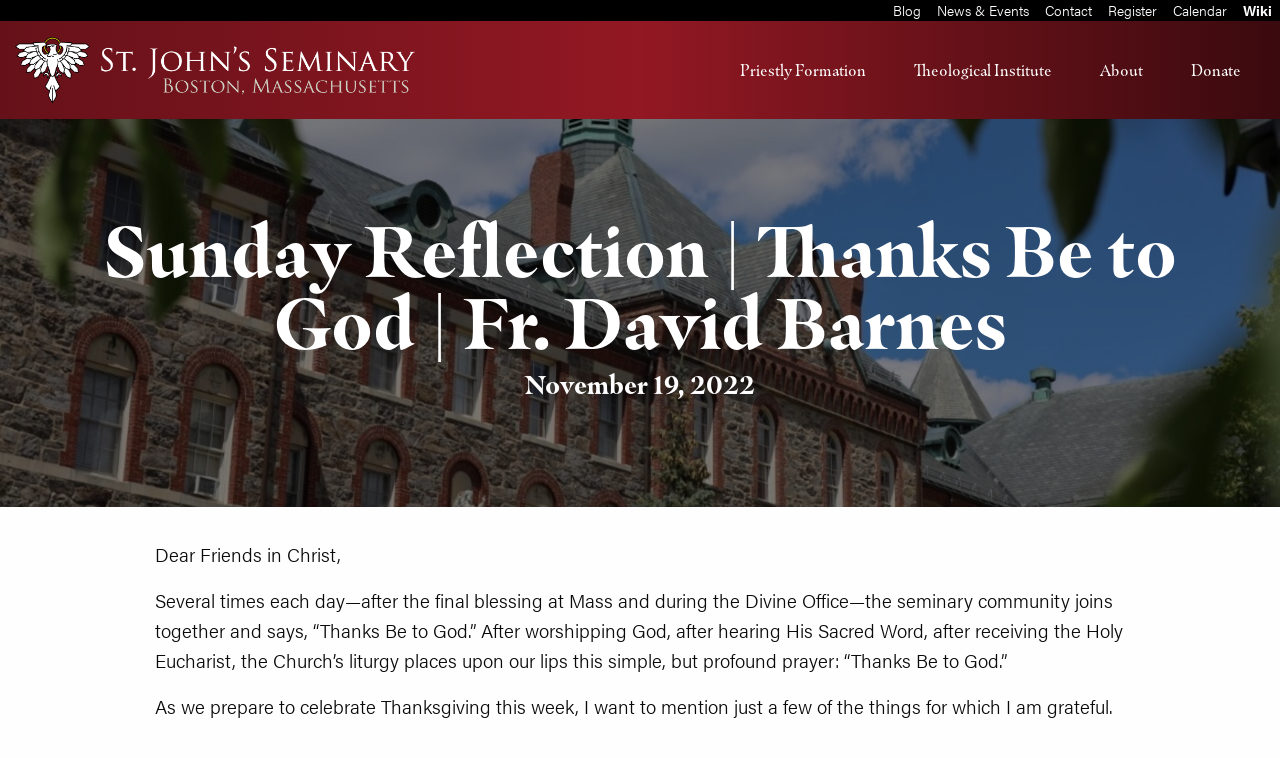

--- FILE ---
content_type: text/html; charset=UTF-8
request_url: https://www.sjs.edu/news/sunday-reflection-thanks-be-to-god-fr-david-barnes
body_size: 6387
content:
<!doctype html>
<!--[if lt IE 7]> <html lang="en-us" class="no-js ie6"> <![endif]-->
<!--[if IE 7]>    <html lang="en-us" class="no-js ie7"> <![endif]-->
<!--[if IE 8]>    <html lang="en-us" class="no-js ie8"> <![endif]-->
<!--[if gte IE 9]> <html lang="en-us" class="no-js ie9"> <![endif]-->
<!--[if gt IE 9]><!--> <html lang="en-us" class="no-js"> <!--<![endif]-->
  <head>
    <meta charset="utf-8">
<meta http-equiv="x-ua-compatible" content="ie=edge">
<meta name="viewport" content="width=device-width, initial-scale=1.0">
<!--[if (IE)&(lt IE 9) ]>
        <meta http-equiv="X-UA-Compatible" content="IE=EmulateIE8" />
<!--<![endif]-->
<!--[if (IE)&(gt IE 8) ]>
        <meta http-equiv="X-UA-Compatible" content="IE=Edge" />
<!--<![endif]-->
<!-- <link href="https://cdnjs.cloudflare.com/ajax/libs/select2/4.0.6-rc.0/css/select2.min.css" rel="stylesheet" /> -->
<link rel="stylesheet" href="https://www.sjs.edu//css/app.css?v=1.1">
  <link rel="shortcut icon" href=" https://img.hghlnd.com/imgix/https://sjs.highland.dev/Favicon.png" type="image/x-icon">
  <!-- Google tag (gtag.js) -->
<script async src="https://www.googletagmanager.com/gtag/js?id=G-6401VZ1TP2"></script>
<script>
  window.dataLayer = window.dataLayer || [];
  function gtag(){dataLayer.push(arguments);}
  gtag('js', new Date());

  gtag('config', 'G-6401VZ1TP2');
</script>
<!-- Global site tag (gtag.js) - Google Analytics -->
<script async src="https://www.googletagmanager.com/gtag/js?id=UA-141201033-1"></script>
<script>
  window.dataLayer = window.dataLayer || [];
  function gtag(){dataLayer.push(arguments);}
  gtag('js', new Date());

  gtag('config', 'UA-141201033-1');
</script>
<meta name="google-site-verification" content="iKZphYQAulqUGaBMBIGzxfkeeNucLd-NdsdpzsRiK0w" />
<!-- Twitter single-event website tag code -->
<script src="//static.ads-twitter.com/oct.js" type="text/javascript"></script>
<script type="text/javascript">twttr.conversion.trackPid('o914h', { tw_sale_amount: 0, tw_order_quantity: 0 });</script>
<noscript>
<img height="1" width="1" style="display:none;" alt="" src="https://analytics.twitter.com/i/adsct?txn_id=o914h&p_id=Twitter&tw_sale_amount=0&tw_order_quantity=0" />
<img height="1" width="1" style="display:none;" alt="" src="//t.co/i/adsct?txn_id=o914h&p_id=Twitter&tw_sale_amount=0&tw_order_quantity=0" />
</noscript>
<!-- End Twitter single-event website tag code -->

<!-- Begin Constant Contact Active Forms -->
<script> var _ctct_m = "8f5583f0263f538eef5d40a147b21b3c"; </script>
<script id="signupScript" src="//static.ctctcdn.com/js/signup-form-widget/current/signup-form-widget.min.js" async defer></script>
<!-- End Constant Contact Active Forms -->
				
	<title>Sunday Reflection | Thanks Be to God | Fr. David Barnes - Saint John&#039;s Seminary</title>
	<meta name="description" content="" />

	<meta property="fb:app_id" content="">
	<meta property="og:url" content="https://www.sjs.edu/news/sunday-reflection-thanks-be-to-god-fr-david-barnes" />
	<meta property="og:type" content="website" />
	<meta property="og:title" content="Sunday Reflection | Thanks Be to God | Fr. David Barnes - Saint John&#039;s Seminary" />
	<meta property="og:image" content=" https://img.hghlnd.com/imgix/https://sjs.highland.dev/_1200x630_crop_center-center_none/thumbnail_SJS_3961.jpg" />
	<meta property="og:image:width" content="1200" />
	<meta property="og:image:height" content="630" />
	<meta property="og:description" content="" />
	<meta property="og:site_name" content="Saint John&#039;s Seminary" />
	<meta property="og:locale" content="en_US" />
	<meta property="og:locale:alternate" content="en_US" />
	
	<meta name="twitter:card" content="summary_large_image" />
	<meta name="twitter:site" content="" />
	<meta name="twitter:url" content="https://www.sjs.edu/news/sunday-reflection-thanks-be-to-god-fr-david-barnes" />
	<meta name="twitter:title" content="Sunday Reflection | Thanks Be to God | Fr. David Barnes - Saint John&#039;s Seminary" />
	<meta name="twitter:description" content="" />
	<meta name="twitter:image" content=" https://img.hghlnd.com/imgix/https://sjs.highland.dev/_1200x600_crop_center-center_none/thumbnail_IMG_3607.jpg" />

	
	<link rel="home" href="https://www.sjs.edu/" />
	<link rel="canonical" href="https://www.sjs.edu/news/sunday-reflection-thanks-be-to-god-fr-david-barnes">
            <script src="https://www.sjs.edu//node_modules/jquery/dist/jquery.min.js"></script>
          </head>
  <body class="news">
    <div class="off-canvas-wrapper">
        <div class="off-canvas position-right" id="offCanvas" data-off-canvas data-auto-focus="false">
          
<ul class="mobile-menu vertical menu drilldown hasbgc" data-drilldown>
                    <li>
      <a href="https://www.sjs.edu/priestlyformation" class="menu-item">Priestly Formation</a>
            <ul class="menu">
                <li>
          <a href="https://www.sjs.edu/priestlyformation" class="menu-item">Priestly Formation</a>
        </li>
                                                <li>
          <a href="https://www.sjs.edu/vocations" class="menu-item">Vocations</a>
                  </li>
                                        <li>
          <a href="https://www.sjs.edu/faculty-category/priestlyformation" class="menu-item">Priestly Formation Faculty</a>
                  </li>
                                        <li>
          <a href="https://www.sjs.edu/seminary-four-areas-of-formation" class="menu-item">Four Areas of Formation</a>
                  </li>
                                        <li>
          <a href="https://www.sjs.edu/seminary-admissions" class="menu-item">Seminary Admissions</a>
                  </li>
                                        <li>
          <a href="https://www.sjs.edu/ipf" class="menu-item">Institute for Priestly Formation</a>
                  </li>
                                        <li>
          <a href="https://www.sjs.edu/priestlyformationalumni" class="menu-item">Alumni</a>
                  </li>
              </ul>
          </li>
                    <li>
      <a href="https://www.sjs.edu/theological-institute" class="menu-item">Theological Institute</a>
            <ul class="menu">
                <li>
          <a href="https://www.sjs.edu/theological-institute" class="menu-item">Theological Institute</a>
        </li>
                                                <li>
          <a href="https://www.sjs.edu/master-of-arts-in-ministry" class="menu-item">Master of Arts in Ministry</a>
                  </li>
                                        <li>
          <a href="https://www.sjs.edu/master-of-theological-studies" class="menu-item">Master of Theological Studies</a>
                  </li>
                                        <li>
          <a href="https://www.sjs.edu/lay-formation-program" class="menu-item">Lay Formation Faculty</a>
                  </li>
                                        <li>
          <a href="https://www.sjs.edu/mam-mts-admissions" class="menu-item">Admissions</a>
                  </li>
                                        <li>
          <a href="https://img.hghlnd.com/imgix/https://sjs.highland.dev/2025-2026-TI-Student-Handbook-FINAL-REVISED-PM-8.25.25-1.pdf" class="menu-item">Handbook</a>
                  </li>
                                        <li>
          <a href="https://www.sjs.edu/mam-field-education" class="menu-item">Field Education</a>
                  </li>
                                        <li>
          <a href="https://www.sjs.edu/layformationalumni" class="menu-item">Alumni</a>
                  </li>
              </ul>
          </li>
                    <li>
      <a href="https://www.sjs.edu/about" class="menu-item">About</a>
            <ul class="menu">
                <li>
          <a href="https://www.sjs.edu/about" class="menu-item">About</a>
        </li>
                                                <li>
          <a href="/faculty" class="menu-item">Faculty Directory</a>
                  </li>
                                        <li>
          <a href="/staff" class="menu-item">Staff Directory</a>
                  </li>
                                        <li>
          <a href="https://www.sjs.edu/currents" class="menu-item">Currents</a>
                  </li>
                                        <li>
          <a href="https://www.sjs.edu/gradual" class="menu-item">The Saint John&#039;s Gradual</a>
                  </li>
                                        <li>
          <a href="https://www.sjs.edu/governance" class="menu-item">Governance</a>
                  </li>
                                        <li>
          <a href="https://www.sjs.edu/history" class="menu-item">History</a>
                  </li>
                                        <li>
          <a href="https://www.sjs.edu/purpose-of-the-seminary" class="menu-item">Purpose of the Seminary</a>
                  </li>
                                        <li>
          <a href="https://www.sjs.edu/mission" class="menu-item">Mission</a>
                  </li>
                                        <li>
          <a href="https://www.sjs.edu/employment" class="menu-item">Employment</a>
                  </li>
                                        <li>
          <a href="https://www.sjs.edu/statementofeffectiveness" class="menu-item">Statement of Effectiveness</a>
                  </li>
                                        <li>
          <a href="https://www.sjs.edu/statement-of-a-commitment-to-the-common-good-and-solidarity-in-a-global-age" class="menu-item">Statement of a Commitment to the Common Good and Solidarity in a Global Age</a>
                  </li>
                                        <li>
          <a href="https://www.sjs.edu/financial-reports" class="menu-item">Financial Statements</a>
                  </li>
                                        <li>
          <a href="https://www.sjs.edu/registrar" class="menu-item">Registrar</a>
                    <ul class="menu">
                        <li>
              <a href="https://www.sjs.edu/registrar" class="menu-item">Registrar</a>
            </li>
                                                                        <li>
              <a href="https://www.sjs.edu/course-registration" class="menu-item">Course Registration</a>
            </li>
                                                            <li>
              <a href="https://www.sjs.edu/transcript-request" class="menu-item">Transcripts</a>
            </li>
                                                            <li>
              <a href="https://www.sjs.edu/policies" class="menu-item">Policies</a>
            </li>
                                                            <li>
              <a href="https://www.sjs.edu/bookstore" class="menu-item">The Seminary Bookstore</a>
            </li>
                                                            <li>
              <a href="https://www.sjs.edu/veterans-benefits" class="menu-item">Veterans&#039; Benefits</a>
            </li>
                      </ul>
                  </li>
                                        <li>
          <a href="https://www.sjs.edu/webinars" class="menu-item">Webinars</a>
                  </li>
              </ul>
          </li>
                    <li>
      <a href="https://interland3.donorperfect.net/weblink/WebLink.aspx?name=E163282&amp;id=15" class="menu-item">Donate</a>
            <ul class="menu">
                <li>
          <a href="https://interland3.donorperfect.net/weblink/WebLink.aspx?name=E163282&amp;id=15" class="menu-item">Donate</a>
        </li>
                                                <li>
          <a href="https://www.sjs.edu/legacy" class="menu-item">Legacy Giving</a>
                  </li>
              </ul>
          </li>
          <!-- <li><a class="menu-item" data-toggle="searchModal"><span class="fi-magnifying-glass"></span>&nbsp;Search</a></li> -->


</ul>
        </div>
                                  <div class="off-canvas position-top" id="offCanvas-priestly-formation-1" data-off-canvas data-auto-focus="false" data-transition="push" >

    <div class="off-canvas-full-screen-inner grid-container hasbgc">
      <div class="grid-x grid-margin-x align-center menu-internal-wrapper">
        <div class="cell copy small-12 medium-3">
          <h3>Priestly Formation</h3>
        </div>
        <div class="cell copy small-12 medium-9">
          <div class="grid-x grid-margin-x">
                        <div class="cell copy small-6 medium-4">
                                                  <a class="offcanvas-menu-item" href="https://www.sjs.edu/vocations">Vocations</a>
                              <br>
        </div>
                <div class="cell copy small-6 medium-4">
                                                  <a class="offcanvas-menu-item" href="https://www.sjs.edu/faculty-category/priestlyformation">Priestly Formation Faculty</a>
                              <br>
        </div>
                <div class="cell copy small-6 medium-4">
                                                  <a class="offcanvas-menu-item" href="https://www.sjs.edu/seminary-four-areas-of-formation">Four Areas of Formation</a>
                              <br>
        </div>
                <div class="cell copy small-6 medium-4">
                                                  <a class="offcanvas-menu-item" href="https://www.sjs.edu/seminary-admissions">Seminary Admissions</a>
                              <br>
        </div>
                <div class="cell copy small-6 medium-4">
                                                  <a class="offcanvas-menu-item" href="https://www.sjs.edu/ipf">Institute for Priestly Formation</a>
                              <br>
        </div>
                <div class="cell copy small-6 medium-4">
                                                  <a class="offcanvas-menu-item" href="https://www.sjs.edu/priestlyformationalumni">Alumni</a>
                              <br>
        </div>
                </div>
        </div>
      </div>
    </div>
    <button class="off-canvas-full-screen-close" aria-label="Close menu" type="button" data-close>
        <span aria-hidden="true">&times;</span>
      </button>
</div>
                                  <div class="off-canvas position-top" id="offCanvas-lay-formation" data-off-canvas data-auto-focus="false" data-transition="push" >

    <div class="off-canvas-full-screen-inner grid-container hasbgc">
      <div class="grid-x grid-margin-x align-center menu-internal-wrapper">
        <div class="cell copy small-12 medium-3">
          <h3>Theological Institute</h3>
        </div>
        <div class="cell copy small-12 medium-9">
          <div class="grid-x grid-margin-x">
                        <div class="cell copy small-6 medium-4">
                                                  <a class="offcanvas-menu-item" href="https://www.sjs.edu/master-of-arts-in-ministry">Master of Arts in Ministry</a>
                              <br>
        </div>
                <div class="cell copy small-6 medium-4">
                                                  <a class="offcanvas-menu-item" href="https://www.sjs.edu/master-of-theological-studies">Master of Theological Studies</a>
                              <br>
        </div>
                <div class="cell copy small-6 medium-4">
                                                  <a class="offcanvas-menu-item" href="https://www.sjs.edu/lay-formation-program">Lay Formation Faculty</a>
                              <br>
        </div>
                <div class="cell copy small-6 medium-4">
                                                  <a class="offcanvas-menu-item" href="https://www.sjs.edu/mam-mts-admissions">Admissions</a>
                              <br>
        </div>
                <div class="cell copy small-6 medium-4">
                                                  <a class="offcanvas-menu-item" href="https://img.hghlnd.com/imgix/https://sjs.highland.dev/2025-2026-TI-Student-Handbook-FINAL-REVISED-PM-8.25.25-1.pdf">Handbook</a>
                              <br>
        </div>
                <div class="cell copy small-6 medium-4">
                                                  <a class="offcanvas-menu-item" href="https://www.sjs.edu/mam-field-education">Field Education</a>
                              <br>
        </div>
                <div class="cell copy small-6 medium-4">
                                                  <a class="offcanvas-menu-item" href="https://www.sjs.edu/layformationalumni">Alumni</a>
                              <br>
        </div>
                </div>
        </div>
      </div>
    </div>
    <button class="off-canvas-full-screen-close" aria-label="Close menu" type="button" data-close>
        <span aria-hidden="true">&times;</span>
      </button>
</div>
                                  <div class="off-canvas position-top" id="offCanvas-about" data-off-canvas data-auto-focus="false" data-transition="push" >

    <div class="off-canvas-full-screen-inner grid-container hasbgc">
      <div class="grid-x grid-margin-x align-center menu-internal-wrapper">
        <div class="cell copy small-12 medium-3">
          <h3>About</h3>
        </div>
        <div class="cell copy small-12 medium-9">
          <div class="grid-x grid-margin-x">
                        <div class="cell copy small-6 medium-4">
                                                  <a class="offcanvas-menu-item" href="/faculty">Faculty Directory</a>
                              <br>
        </div>
                <div class="cell copy small-6 medium-4">
                                                  <a class="offcanvas-menu-item" href="/staff">Staff Directory</a>
                              <br>
        </div>
                <div class="cell copy small-6 medium-4">
                                                  <a class="offcanvas-menu-item" href="https://www.sjs.edu/currents">Currents</a>
                              <br>
        </div>
                <div class="cell copy small-6 medium-4">
                                                  <a class="offcanvas-menu-item" href="https://www.sjs.edu/gradual">The Saint John&#039;s Gradual</a>
                              <br>
        </div>
                <div class="cell copy small-6 medium-4">
                                                  <a class="offcanvas-menu-item" href="https://www.sjs.edu/governance">Governance</a>
                              <br>
        </div>
                <div class="cell copy small-6 medium-4">
                                                  <a class="offcanvas-menu-item" href="https://www.sjs.edu/history">History</a>
                              <br>
        </div>
                <div class="cell copy small-6 medium-4">
                                                  <a class="offcanvas-menu-item" href="https://www.sjs.edu/purpose-of-the-seminary">Purpose of the Seminary</a>
                              <br>
        </div>
                <div class="cell copy small-6 medium-4">
                                                  <a class="offcanvas-menu-item" href="https://www.sjs.edu/mission">Mission</a>
                              <br>
        </div>
                <div class="cell copy small-6 medium-4">
                                                  <a class="offcanvas-menu-item" href="https://www.sjs.edu/employment">Employment</a>
                              <br>
        </div>
                <div class="cell copy small-6 medium-4">
                                                  <a class="offcanvas-menu-item" href="https://www.sjs.edu/statementofeffectiveness">Statement of Effectiveness</a>
                              <br>
        </div>
                <div class="cell copy small-6 medium-4">
                                                  <a class="offcanvas-menu-item" href="https://www.sjs.edu/statement-of-a-commitment-to-the-common-good-and-solidarity-in-a-global-age">Statement of a Commitment to the Common Good and Solidarity in a Global Age</a>
                              <br>
        </div>
                <div class="cell copy small-6 medium-4">
                                                  <a class="offcanvas-menu-item" href="https://www.sjs.edu/financial-reports">Financial Statements</a>
                              <br>
        </div>
                <div class="cell copy small-6 medium-4">
                      <p class="nm section-title offcanvas-menu-item"><strong>Registrar</strong></p>
                                                                                  <a class="offcanvas-menu-item" href="https://www.sjs.edu/course-registration">Course Registration</a><br>
                                                                      <a class="offcanvas-menu-item" href="https://www.sjs.edu/transcript-request">Transcripts</a><br>
                                                                      <a class="offcanvas-menu-item" href="https://www.sjs.edu/policies">Policies</a><br>
                                                                      <a class="offcanvas-menu-item" href="https://www.sjs.edu/bookstore">The Seminary Bookstore</a><br>
                                                                      <a class="offcanvas-menu-item" href="https://www.sjs.edu/veterans-benefits">Veterans&#039; Benefits</a><br>
                              <br>
        </div>
                <div class="cell copy small-6 medium-4">
                                                  <a class="offcanvas-menu-item" href="https://www.sjs.edu/webinars">Webinars</a>
                              <br>
        </div>
                </div>
        </div>
      </div>
    </div>
    <button class="off-canvas-full-screen-close" aria-label="Close menu" type="button" data-close>
        <span aria-hidden="true">&times;</span>
      </button>
</div>
                                  <div class="off-canvas position-top" id="offCanvas-donate" data-off-canvas data-auto-focus="false" data-transition="push" >

    <div class="off-canvas-full-screen-inner grid-container hasbgc">
      <div class="grid-x grid-margin-x align-center menu-internal-wrapper">
        <div class="cell copy small-12 medium-3">
          <h3>Donate</h3>
        </div>
        <div class="cell copy small-12 medium-9">
          <div class="grid-x grid-margin-x">
                        <div class="cell copy small-6 medium-4">
                                                  <a class="offcanvas-menu-item" href="https://www.sjs.edu/legacy">Legacy Giving</a>
                              <br>
        </div>
                </div>
        </div>
      </div>
    </div>
    <button class="off-canvas-full-screen-close" aria-label="Close menu" type="button" data-close>
        <span aria-hidden="true">&times;</span>
      </button>
</div>
                        <div class="off-canvas-content" data-off-canvas-content>
          
                  
        
              <div class="banner-menu fluid flex-container align-right hasbgc">
              <a class="menu-item flex-container align-center-middle " href="https://www.sjs.edu/blog">Blog</a>
  <a class="menu-item flex-container align-center-middle " href="https://www.sjs.edu/news-events">News &amp; Events</a>
  <a class="menu-item flex-container align-center-middle " href="https://www.sjs.edu/contact">Contact</a>
  <a class="menu-item flex-container align-center-middle " href="/registration">Register</a>
  <a class="menu-item flex-container align-center-middle " href="https://www.sjs.edu/seminary-academic-calendar">Calendar</a>

<a class="menu-item flex-container align-center-middle text-center" href="/wiki"><strong>Wiki</strong></a>
          </div>
    <div class="header" data-sticky-container >
    

<div class="grid-container fluid nav-container hasbgc" data-sticky  data-options="marginTop:0;" style="width:100%">
<div class="grid-x nav" >
  <div class="cell auto large-shrink">
        <a href="/" class="site-logo"><img src=" https://img.hghlnd.com/imgix/https://sjs.highland.dev/simple-logo-loc-large.png"></a>
      </div>
  <div class="cell auto desktop-menu flex-container show-for-large align-right">
    <ul class="dropdown menu" data-dropdown-menu>
        
<li class="menu-item flex-container align-center-middle">
    <a href="https://www.sjs.edu/priestlyformation">Priestly Formation </a>
            <ul class="menu">
                                                            <li><a href="https://www.sjs.edu/vocations">Vocations</a></li>
                                                            <li><a href="https://www.sjs.edu/faculty-category/priestlyformation">Priestly Formation Faculty</a></li>
                                                            <li><a href="https://www.sjs.edu/seminary-four-areas-of-formation">Four Areas of Formation</a></li>
                                                            <li><a href="https://www.sjs.edu/seminary-admissions">Seminary Admissions</a></li>
                                                            <li><a href="https://www.sjs.edu/ipf">Institute for Priestly Formation</a></li>
                                                            <li><a href="https://www.sjs.edu/priestlyformationalumni">Alumni</a></li>
                    </ul>
    </li>




        
<li class="menu-item flex-container align-center-middle">
    <a href="https://www.sjs.edu/theological-institute">Theological Institute </a>
            <ul class="menu">
                                                            <li><a href="https://www.sjs.edu/master-of-arts-in-ministry">Master of Arts in Ministry</a></li>
                                                            <li><a href="https://www.sjs.edu/master-of-theological-studies">Master of Theological Studies</a></li>
                                                            <li><a href="https://www.sjs.edu/lay-formation-program">Lay Formation Faculty</a></li>
                                                            <li><a href="https://www.sjs.edu/mam-mts-admissions">Admissions</a></li>
                                                            <li><a href="https://img.hghlnd.com/imgix/https://sjs.highland.dev/2025-2026-TI-Student-Handbook-FINAL-REVISED-PM-8.25.25-1.pdf">Handbook</a></li>
                                                            <li><a href="https://www.sjs.edu/mam-field-education">Field Education</a></li>
                                                            <li><a href="https://www.sjs.edu/layformationalumni">Alumni</a></li>
                    </ul>
    </li>




          
<li class="menu-item flex-container align-center-middle">
    <a href="https://www.sjs.edu/about">About </a>
            <ul class="menu">
                                                            <li><a href="/faculty">Faculty Directory</a></li>
                                                            <li><a href="/staff">Staff Directory</a></li>
                                                            <li><a href="https://www.sjs.edu/currents">Currents</a></li>
                                                            <li><a href="https://www.sjs.edu/gradual">The Saint John&#039;s Gradual</a></li>
                                                            <li><a href="https://www.sjs.edu/governance">Governance</a></li>
                                                            <li><a href="https://www.sjs.edu/history">History</a></li>
                                                            <li><a href="https://www.sjs.edu/purpose-of-the-seminary">Purpose of the Seminary</a></li>
                                                            <li><a href="https://www.sjs.edu/mission">Mission</a></li>
                                                            <li><a href="https://www.sjs.edu/employment">Employment</a></li>
                                                            <li><a href="https://www.sjs.edu/statementofeffectiveness">Statement of Effectiveness</a></li>
                                                            <li><a href="https://www.sjs.edu/statement-of-a-commitment-to-the-common-good-and-solidarity-in-a-global-age">Statement of a Commitment to the Common Good and Solidarity in a Global Age</a></li>
                                                            <li><a href="https://www.sjs.edu/financial-reports">Financial Statements</a></li>
                                                            <li><a href="https://www.sjs.edu/registrar">Registrar</a></li>
                                                            <li><a href="https://www.sjs.edu/webinars">Webinars</a></li>
                    </ul>
    </li>




          
<li class="menu-item flex-container align-center-middle">
    <a href="https://interland3.donorperfect.net/weblink/WebLink.aspx?name=E163282&amp;id=15">Donate </a>
            <ul class="menu">
                                                            <li><a href="https://www.sjs.edu/legacy">Legacy Giving</a></li>
                    </ul>
    </li>




</ul>  </div>
  <div class="cell mobile-menu shrink hide-for-large flex-container align-center-middle">
    <a class="mobile-menu-button menu-item flex-container align-center-middle text-center" data-toggle="offCanvas"><span>Menu</span></a>
  </div>
</div>
</div>

    </div>

        <div class="content">
      <div class="block hasbgc content-header background-overlay" style="background-image:url( https://img.hghlnd.com/imgix/https://sjs.highland.dev/_mediumWideBackground/thumbnail_SJS_3961.jpg)">
<div class="grid-container">
  <div class="grid-x">
    <div class="cell small-12 text-center entry-title">
      <h1>Sunday Reflection | Thanks Be to God | Fr. David Barnes</h1>
        <h4>November 19, 2022</h4>
    </div>
  </div>
</div>
</div>
            <div>
        <div>
              <div class="block copy  defaultPadding">
  <div class="grid-container">
    <div class="grid-x grid-margin-x">
      <div class="cell small-12 large-10 large-offset-1 ">
        <p>Dear Friends in Christ, </p>
<p>Several times each day—after the final blessing at Mass and during the Divine Office—the seminary community joins together and says, “Thanks Be to God.” After worshipping God, after hearing His Sacred Word, after receiving the Holy Eucharist, the Church’s liturgy places upon our lips this simple, but profound prayer: “Thanks Be to God.” </p>
<p>As we prepare to celebrate Thanksgiving this week, I want to mention just a few of the things for which I am grateful. In no particular order: </p>
<p>I am grateful that at the beginning of this academic year, a family opened their home to the entire seminary community. We spent the day playing sports and games, praying, eating, and enjoying fraternity. The generosity of that family provided to us a memorable and joy-filled day. </p>
<p>I am grateful that Saint John’s Seminary is filled with seminarians and faculty from all over the world. What a beautiful gift it is to live in such an international community. </p>
<p>I am grateful for the beautiful liturgies and excellent preaching that are distinguishing characteristics of Saint John’s. </p><figure><img src=" https://img.hghlnd.com/imgix/https://sjs.highland.dev/_mediumWideBackground/182735/215E7419-1137-4E95-8B58-22E880637D2A.jpg" alt="" /></figure><p>I am grateful for the vocation directors and bishops of our sending dioceses for entrusting us with their seminarians. </p>
<p>I am grateful for the fraternal love that exists at Saint John’s. </p>
<p>I am grateful that the Lord continues to raise up such talented, faithful, and generous young men to become His priests. </p>
<p>I am grateful for our benefactors who support Saint John’s, for those who serve on the various Boards of Saint John’s, and for those who daily pray for Saint John’s. </p>
<p>I am grateful that I am surrounded every day by priests and seminarians who strive to help one another grow in holiness. </p>
<p>I am grateful for all the parishes, prisons, campuses, hospitals, nursing facilities, and other institutions where our seminarians serve. </p>
<p>I am grateful for the dedicated work and example of our lay faculty and staff. </p>
<p>I am grateful that every day I am a first-hand witness of the Lord’s grace at work in our seminarians. </p>
<p>I am grateful for the priestly ministry of our alumni, a ministry that has eternal fruitfulness. </p>
<p>I am grateful for the Sacred Priesthood of Jesus Christ. I am grateful that Saint John’s continues to form men to be priests after the Heart of Christ, the Good Shepherd. </p>
<p>Every day, in this extraordinary place, God is doing beautiful and amazing things. He is doing these things so that people from all over the world—from Boston to Bangor, from Providence to Vietnam—will hear the Gospel and believe, will be baptized, will receive the Eucharist, will be absolved from sin, will receive the Last Sacraments before death, and will have priests who truly love them. For these things and for so much more, I ask you to join me in saying, </p>
<p>Thanks Be to God. </p>

<p>In Christ, </p>

<p>Fr. David Barnes </p>
                
        </div>
    </div>
  </div>
</div>
      
      

    </div>

              
<div class="footer">
  <div class="pre-footer block">
    <div class="grid-container">
      <div class="grid-x grid-margin-x align-middle">
        <div class="cell small-12" style="margin-top:1rem;"></div>
                        <div class="cell small-12 medium-auto">
          <h2 style="text-align: center"><a href="https://www.facebook.com/SJSBoston"><span class="fi-social-facebook"></span></a> <a href="https://twitter.com/sjsboston"><span class="fi-social-twitter"></span></a> <a href="https://instagram.com/sjsboston/"><span class="fi-social-instagram"></span></a> <a href="https://www.youtube.com/channel/UCox6C8Z6B8msLtrY9XeenWQ/"><span class="fi-social-youtube"></span></a> <a href="https://www.linkedin.com/school/sjsboston/"><span class="fi-social-linkedin"></span></a></h2>        </div>
                        </div>
    </div>
    </div>
<div class="over-footer">
  <div class="grid-container">
    <div class="grid-x grid-margin-x">
      <div class="cell small-12" style="margin-top:1rem;"></div>
                  <div class="cell small-12 medium-auto">
        <h5>Seminary Campus</h5>
<p>Saint John's Seminary<br />127 Lake Street<br />Brighton, MA 02135<br />617-254-2610</p>
<p>The Theological Institute: 617-779-4104</p>      </div>
            <div class="cell small-12 medium-auto">
        <h5>Links</h5>
<p><a href="https://www.sjs.edu/contact">Contact us</a></p>
<p><a href="https://www.sjs.edu/donate">Donate</a><br /></p>
<p><a href="/wiki">Wiki Login</a></p>      </div>
            <div class="cell small-12 medium-auto">
        <p><a href="https://www.sjs.edu/priestlyformation">Priestly Formation</a></p>
<p><a href="https://www.sjs.edu/theological-institute">The Theological Institute</a></p>
<p><a href="https://www.sjs.edu/information-privacy-statement">Privacy Policy</a></p>      </div>
            <div class="cell small-12 medium-auto">
        <p>Saint John’s Seminary is a not-for-profit 501(c)(3) organization, and all donations are tax deductible to the fullest extent of the law. Our federal tax ID number is 04-2104873.</p>      </div>
                  </div>
  </div>
</div>
<div class="sub-footer">
  <div class="grid-container">
    <div class="grid-x grid-margin-x">
      <div class="cell small-12" style="margin-top:1rem;"></div>
      
      <div class="cell small-12 medium-3" style="margin-top:1rem;">
        <form class="search-bar grid-x" style="display:flex;flex-wrap:wrap;" action="/search">
          <input type="search" name="search" aria-label="Search" placeholder="Search" style="margin:0.15rem;color:black;">
          <button class="button small search-button" type="submit"style="color:black;border-radius:0;flex:1;">Search</button></form>
      </div>
      <div class="cell small-12" style="margin-top:1rem;"></div>
      <div class="cell small-12 medium-6 text-left"><p>&copy; 2026 All Rights Reserved</p></div>
      <div class="cell small-12 medium-6 text-right"><p>Site by <a href="https://www.madebyhighland.com"><img src="https://sjs-highland.imgix.net/highland_text.png" style="height:12px;margin:0 4px 4px 4px;opacity:0.5;"></a></p></div>
    </div>
  </div>
  </div>
</div>
    
<!--[if gt IE 8]><!-->
    <script src="https://www.sjs.edu//node_modules/what-input/dist/what-input.min.js"></script>
    <script src="https://www.sjs.edu//node_modules/foundation-sites/dist/js/foundation.min.js"></script>
    <script src="https://www.sjs.edu//js/min/app-min.js"></script>
    <script src="//cdnjs.cloudflare.com/ajax/libs/smoothscroll/1.4.6/SmoothScroll.min.js"></script>
    <script src="//cdnjs.cloudflare.com/ajax/libs/detect_swipe/2.1.1/jquery.detect_swipe.min.js"></script>
    <link rel="stylesheet" href="https://cdnjs.cloudflare.com/ajax/libs/foundicons/3.0.0/foundation-icons.min.css" />
    <script src="https://cdnjs.cloudflare.com/ajax/libs/select2/4.0.6-rc.0/js/select2.min.js"></script>
    <script src="https://cdnjs.cloudflare.com/ajax/libs/parallax/3.1.0/parallax.min.js"></script>
    <script>


                          var doc = document.documentElement;
      doc.setAttribute('data-useragent', navigator.userAgent);


              </script>
<!--<![endif]-->

              </div>
  </body>
</html>


--- FILE ---
content_type: text/html; charset=utf-8
request_url: https://www.google.com/recaptcha/api2/anchor?ar=1&k=6LfHrSkUAAAAAPnKk5cT6JuKlKPzbwyTYuO8--Vr&co=aHR0cHM6Ly93d3cuc2pzLmVkdTo0NDM.&hl=en&v=PoyoqOPhxBO7pBk68S4YbpHZ&size=invisible&anchor-ms=20000&execute-ms=30000&cb=qujj2puizgcs
body_size: 49402
content:
<!DOCTYPE HTML><html dir="ltr" lang="en"><head><meta http-equiv="Content-Type" content="text/html; charset=UTF-8">
<meta http-equiv="X-UA-Compatible" content="IE=edge">
<title>reCAPTCHA</title>
<style type="text/css">
/* cyrillic-ext */
@font-face {
  font-family: 'Roboto';
  font-style: normal;
  font-weight: 400;
  font-stretch: 100%;
  src: url(//fonts.gstatic.com/s/roboto/v48/KFO7CnqEu92Fr1ME7kSn66aGLdTylUAMa3GUBHMdazTgWw.woff2) format('woff2');
  unicode-range: U+0460-052F, U+1C80-1C8A, U+20B4, U+2DE0-2DFF, U+A640-A69F, U+FE2E-FE2F;
}
/* cyrillic */
@font-face {
  font-family: 'Roboto';
  font-style: normal;
  font-weight: 400;
  font-stretch: 100%;
  src: url(//fonts.gstatic.com/s/roboto/v48/KFO7CnqEu92Fr1ME7kSn66aGLdTylUAMa3iUBHMdazTgWw.woff2) format('woff2');
  unicode-range: U+0301, U+0400-045F, U+0490-0491, U+04B0-04B1, U+2116;
}
/* greek-ext */
@font-face {
  font-family: 'Roboto';
  font-style: normal;
  font-weight: 400;
  font-stretch: 100%;
  src: url(//fonts.gstatic.com/s/roboto/v48/KFO7CnqEu92Fr1ME7kSn66aGLdTylUAMa3CUBHMdazTgWw.woff2) format('woff2');
  unicode-range: U+1F00-1FFF;
}
/* greek */
@font-face {
  font-family: 'Roboto';
  font-style: normal;
  font-weight: 400;
  font-stretch: 100%;
  src: url(//fonts.gstatic.com/s/roboto/v48/KFO7CnqEu92Fr1ME7kSn66aGLdTylUAMa3-UBHMdazTgWw.woff2) format('woff2');
  unicode-range: U+0370-0377, U+037A-037F, U+0384-038A, U+038C, U+038E-03A1, U+03A3-03FF;
}
/* math */
@font-face {
  font-family: 'Roboto';
  font-style: normal;
  font-weight: 400;
  font-stretch: 100%;
  src: url(//fonts.gstatic.com/s/roboto/v48/KFO7CnqEu92Fr1ME7kSn66aGLdTylUAMawCUBHMdazTgWw.woff2) format('woff2');
  unicode-range: U+0302-0303, U+0305, U+0307-0308, U+0310, U+0312, U+0315, U+031A, U+0326-0327, U+032C, U+032F-0330, U+0332-0333, U+0338, U+033A, U+0346, U+034D, U+0391-03A1, U+03A3-03A9, U+03B1-03C9, U+03D1, U+03D5-03D6, U+03F0-03F1, U+03F4-03F5, U+2016-2017, U+2034-2038, U+203C, U+2040, U+2043, U+2047, U+2050, U+2057, U+205F, U+2070-2071, U+2074-208E, U+2090-209C, U+20D0-20DC, U+20E1, U+20E5-20EF, U+2100-2112, U+2114-2115, U+2117-2121, U+2123-214F, U+2190, U+2192, U+2194-21AE, U+21B0-21E5, U+21F1-21F2, U+21F4-2211, U+2213-2214, U+2216-22FF, U+2308-230B, U+2310, U+2319, U+231C-2321, U+2336-237A, U+237C, U+2395, U+239B-23B7, U+23D0, U+23DC-23E1, U+2474-2475, U+25AF, U+25B3, U+25B7, U+25BD, U+25C1, U+25CA, U+25CC, U+25FB, U+266D-266F, U+27C0-27FF, U+2900-2AFF, U+2B0E-2B11, U+2B30-2B4C, U+2BFE, U+3030, U+FF5B, U+FF5D, U+1D400-1D7FF, U+1EE00-1EEFF;
}
/* symbols */
@font-face {
  font-family: 'Roboto';
  font-style: normal;
  font-weight: 400;
  font-stretch: 100%;
  src: url(//fonts.gstatic.com/s/roboto/v48/KFO7CnqEu92Fr1ME7kSn66aGLdTylUAMaxKUBHMdazTgWw.woff2) format('woff2');
  unicode-range: U+0001-000C, U+000E-001F, U+007F-009F, U+20DD-20E0, U+20E2-20E4, U+2150-218F, U+2190, U+2192, U+2194-2199, U+21AF, U+21E6-21F0, U+21F3, U+2218-2219, U+2299, U+22C4-22C6, U+2300-243F, U+2440-244A, U+2460-24FF, U+25A0-27BF, U+2800-28FF, U+2921-2922, U+2981, U+29BF, U+29EB, U+2B00-2BFF, U+4DC0-4DFF, U+FFF9-FFFB, U+10140-1018E, U+10190-1019C, U+101A0, U+101D0-101FD, U+102E0-102FB, U+10E60-10E7E, U+1D2C0-1D2D3, U+1D2E0-1D37F, U+1F000-1F0FF, U+1F100-1F1AD, U+1F1E6-1F1FF, U+1F30D-1F30F, U+1F315, U+1F31C, U+1F31E, U+1F320-1F32C, U+1F336, U+1F378, U+1F37D, U+1F382, U+1F393-1F39F, U+1F3A7-1F3A8, U+1F3AC-1F3AF, U+1F3C2, U+1F3C4-1F3C6, U+1F3CA-1F3CE, U+1F3D4-1F3E0, U+1F3ED, U+1F3F1-1F3F3, U+1F3F5-1F3F7, U+1F408, U+1F415, U+1F41F, U+1F426, U+1F43F, U+1F441-1F442, U+1F444, U+1F446-1F449, U+1F44C-1F44E, U+1F453, U+1F46A, U+1F47D, U+1F4A3, U+1F4B0, U+1F4B3, U+1F4B9, U+1F4BB, U+1F4BF, U+1F4C8-1F4CB, U+1F4D6, U+1F4DA, U+1F4DF, U+1F4E3-1F4E6, U+1F4EA-1F4ED, U+1F4F7, U+1F4F9-1F4FB, U+1F4FD-1F4FE, U+1F503, U+1F507-1F50B, U+1F50D, U+1F512-1F513, U+1F53E-1F54A, U+1F54F-1F5FA, U+1F610, U+1F650-1F67F, U+1F687, U+1F68D, U+1F691, U+1F694, U+1F698, U+1F6AD, U+1F6B2, U+1F6B9-1F6BA, U+1F6BC, U+1F6C6-1F6CF, U+1F6D3-1F6D7, U+1F6E0-1F6EA, U+1F6F0-1F6F3, U+1F6F7-1F6FC, U+1F700-1F7FF, U+1F800-1F80B, U+1F810-1F847, U+1F850-1F859, U+1F860-1F887, U+1F890-1F8AD, U+1F8B0-1F8BB, U+1F8C0-1F8C1, U+1F900-1F90B, U+1F93B, U+1F946, U+1F984, U+1F996, U+1F9E9, U+1FA00-1FA6F, U+1FA70-1FA7C, U+1FA80-1FA89, U+1FA8F-1FAC6, U+1FACE-1FADC, U+1FADF-1FAE9, U+1FAF0-1FAF8, U+1FB00-1FBFF;
}
/* vietnamese */
@font-face {
  font-family: 'Roboto';
  font-style: normal;
  font-weight: 400;
  font-stretch: 100%;
  src: url(//fonts.gstatic.com/s/roboto/v48/KFO7CnqEu92Fr1ME7kSn66aGLdTylUAMa3OUBHMdazTgWw.woff2) format('woff2');
  unicode-range: U+0102-0103, U+0110-0111, U+0128-0129, U+0168-0169, U+01A0-01A1, U+01AF-01B0, U+0300-0301, U+0303-0304, U+0308-0309, U+0323, U+0329, U+1EA0-1EF9, U+20AB;
}
/* latin-ext */
@font-face {
  font-family: 'Roboto';
  font-style: normal;
  font-weight: 400;
  font-stretch: 100%;
  src: url(//fonts.gstatic.com/s/roboto/v48/KFO7CnqEu92Fr1ME7kSn66aGLdTylUAMa3KUBHMdazTgWw.woff2) format('woff2');
  unicode-range: U+0100-02BA, U+02BD-02C5, U+02C7-02CC, U+02CE-02D7, U+02DD-02FF, U+0304, U+0308, U+0329, U+1D00-1DBF, U+1E00-1E9F, U+1EF2-1EFF, U+2020, U+20A0-20AB, U+20AD-20C0, U+2113, U+2C60-2C7F, U+A720-A7FF;
}
/* latin */
@font-face {
  font-family: 'Roboto';
  font-style: normal;
  font-weight: 400;
  font-stretch: 100%;
  src: url(//fonts.gstatic.com/s/roboto/v48/KFO7CnqEu92Fr1ME7kSn66aGLdTylUAMa3yUBHMdazQ.woff2) format('woff2');
  unicode-range: U+0000-00FF, U+0131, U+0152-0153, U+02BB-02BC, U+02C6, U+02DA, U+02DC, U+0304, U+0308, U+0329, U+2000-206F, U+20AC, U+2122, U+2191, U+2193, U+2212, U+2215, U+FEFF, U+FFFD;
}
/* cyrillic-ext */
@font-face {
  font-family: 'Roboto';
  font-style: normal;
  font-weight: 500;
  font-stretch: 100%;
  src: url(//fonts.gstatic.com/s/roboto/v48/KFO7CnqEu92Fr1ME7kSn66aGLdTylUAMa3GUBHMdazTgWw.woff2) format('woff2');
  unicode-range: U+0460-052F, U+1C80-1C8A, U+20B4, U+2DE0-2DFF, U+A640-A69F, U+FE2E-FE2F;
}
/* cyrillic */
@font-face {
  font-family: 'Roboto';
  font-style: normal;
  font-weight: 500;
  font-stretch: 100%;
  src: url(//fonts.gstatic.com/s/roboto/v48/KFO7CnqEu92Fr1ME7kSn66aGLdTylUAMa3iUBHMdazTgWw.woff2) format('woff2');
  unicode-range: U+0301, U+0400-045F, U+0490-0491, U+04B0-04B1, U+2116;
}
/* greek-ext */
@font-face {
  font-family: 'Roboto';
  font-style: normal;
  font-weight: 500;
  font-stretch: 100%;
  src: url(//fonts.gstatic.com/s/roboto/v48/KFO7CnqEu92Fr1ME7kSn66aGLdTylUAMa3CUBHMdazTgWw.woff2) format('woff2');
  unicode-range: U+1F00-1FFF;
}
/* greek */
@font-face {
  font-family: 'Roboto';
  font-style: normal;
  font-weight: 500;
  font-stretch: 100%;
  src: url(//fonts.gstatic.com/s/roboto/v48/KFO7CnqEu92Fr1ME7kSn66aGLdTylUAMa3-UBHMdazTgWw.woff2) format('woff2');
  unicode-range: U+0370-0377, U+037A-037F, U+0384-038A, U+038C, U+038E-03A1, U+03A3-03FF;
}
/* math */
@font-face {
  font-family: 'Roboto';
  font-style: normal;
  font-weight: 500;
  font-stretch: 100%;
  src: url(//fonts.gstatic.com/s/roboto/v48/KFO7CnqEu92Fr1ME7kSn66aGLdTylUAMawCUBHMdazTgWw.woff2) format('woff2');
  unicode-range: U+0302-0303, U+0305, U+0307-0308, U+0310, U+0312, U+0315, U+031A, U+0326-0327, U+032C, U+032F-0330, U+0332-0333, U+0338, U+033A, U+0346, U+034D, U+0391-03A1, U+03A3-03A9, U+03B1-03C9, U+03D1, U+03D5-03D6, U+03F0-03F1, U+03F4-03F5, U+2016-2017, U+2034-2038, U+203C, U+2040, U+2043, U+2047, U+2050, U+2057, U+205F, U+2070-2071, U+2074-208E, U+2090-209C, U+20D0-20DC, U+20E1, U+20E5-20EF, U+2100-2112, U+2114-2115, U+2117-2121, U+2123-214F, U+2190, U+2192, U+2194-21AE, U+21B0-21E5, U+21F1-21F2, U+21F4-2211, U+2213-2214, U+2216-22FF, U+2308-230B, U+2310, U+2319, U+231C-2321, U+2336-237A, U+237C, U+2395, U+239B-23B7, U+23D0, U+23DC-23E1, U+2474-2475, U+25AF, U+25B3, U+25B7, U+25BD, U+25C1, U+25CA, U+25CC, U+25FB, U+266D-266F, U+27C0-27FF, U+2900-2AFF, U+2B0E-2B11, U+2B30-2B4C, U+2BFE, U+3030, U+FF5B, U+FF5D, U+1D400-1D7FF, U+1EE00-1EEFF;
}
/* symbols */
@font-face {
  font-family: 'Roboto';
  font-style: normal;
  font-weight: 500;
  font-stretch: 100%;
  src: url(//fonts.gstatic.com/s/roboto/v48/KFO7CnqEu92Fr1ME7kSn66aGLdTylUAMaxKUBHMdazTgWw.woff2) format('woff2');
  unicode-range: U+0001-000C, U+000E-001F, U+007F-009F, U+20DD-20E0, U+20E2-20E4, U+2150-218F, U+2190, U+2192, U+2194-2199, U+21AF, U+21E6-21F0, U+21F3, U+2218-2219, U+2299, U+22C4-22C6, U+2300-243F, U+2440-244A, U+2460-24FF, U+25A0-27BF, U+2800-28FF, U+2921-2922, U+2981, U+29BF, U+29EB, U+2B00-2BFF, U+4DC0-4DFF, U+FFF9-FFFB, U+10140-1018E, U+10190-1019C, U+101A0, U+101D0-101FD, U+102E0-102FB, U+10E60-10E7E, U+1D2C0-1D2D3, U+1D2E0-1D37F, U+1F000-1F0FF, U+1F100-1F1AD, U+1F1E6-1F1FF, U+1F30D-1F30F, U+1F315, U+1F31C, U+1F31E, U+1F320-1F32C, U+1F336, U+1F378, U+1F37D, U+1F382, U+1F393-1F39F, U+1F3A7-1F3A8, U+1F3AC-1F3AF, U+1F3C2, U+1F3C4-1F3C6, U+1F3CA-1F3CE, U+1F3D4-1F3E0, U+1F3ED, U+1F3F1-1F3F3, U+1F3F5-1F3F7, U+1F408, U+1F415, U+1F41F, U+1F426, U+1F43F, U+1F441-1F442, U+1F444, U+1F446-1F449, U+1F44C-1F44E, U+1F453, U+1F46A, U+1F47D, U+1F4A3, U+1F4B0, U+1F4B3, U+1F4B9, U+1F4BB, U+1F4BF, U+1F4C8-1F4CB, U+1F4D6, U+1F4DA, U+1F4DF, U+1F4E3-1F4E6, U+1F4EA-1F4ED, U+1F4F7, U+1F4F9-1F4FB, U+1F4FD-1F4FE, U+1F503, U+1F507-1F50B, U+1F50D, U+1F512-1F513, U+1F53E-1F54A, U+1F54F-1F5FA, U+1F610, U+1F650-1F67F, U+1F687, U+1F68D, U+1F691, U+1F694, U+1F698, U+1F6AD, U+1F6B2, U+1F6B9-1F6BA, U+1F6BC, U+1F6C6-1F6CF, U+1F6D3-1F6D7, U+1F6E0-1F6EA, U+1F6F0-1F6F3, U+1F6F7-1F6FC, U+1F700-1F7FF, U+1F800-1F80B, U+1F810-1F847, U+1F850-1F859, U+1F860-1F887, U+1F890-1F8AD, U+1F8B0-1F8BB, U+1F8C0-1F8C1, U+1F900-1F90B, U+1F93B, U+1F946, U+1F984, U+1F996, U+1F9E9, U+1FA00-1FA6F, U+1FA70-1FA7C, U+1FA80-1FA89, U+1FA8F-1FAC6, U+1FACE-1FADC, U+1FADF-1FAE9, U+1FAF0-1FAF8, U+1FB00-1FBFF;
}
/* vietnamese */
@font-face {
  font-family: 'Roboto';
  font-style: normal;
  font-weight: 500;
  font-stretch: 100%;
  src: url(//fonts.gstatic.com/s/roboto/v48/KFO7CnqEu92Fr1ME7kSn66aGLdTylUAMa3OUBHMdazTgWw.woff2) format('woff2');
  unicode-range: U+0102-0103, U+0110-0111, U+0128-0129, U+0168-0169, U+01A0-01A1, U+01AF-01B0, U+0300-0301, U+0303-0304, U+0308-0309, U+0323, U+0329, U+1EA0-1EF9, U+20AB;
}
/* latin-ext */
@font-face {
  font-family: 'Roboto';
  font-style: normal;
  font-weight: 500;
  font-stretch: 100%;
  src: url(//fonts.gstatic.com/s/roboto/v48/KFO7CnqEu92Fr1ME7kSn66aGLdTylUAMa3KUBHMdazTgWw.woff2) format('woff2');
  unicode-range: U+0100-02BA, U+02BD-02C5, U+02C7-02CC, U+02CE-02D7, U+02DD-02FF, U+0304, U+0308, U+0329, U+1D00-1DBF, U+1E00-1E9F, U+1EF2-1EFF, U+2020, U+20A0-20AB, U+20AD-20C0, U+2113, U+2C60-2C7F, U+A720-A7FF;
}
/* latin */
@font-face {
  font-family: 'Roboto';
  font-style: normal;
  font-weight: 500;
  font-stretch: 100%;
  src: url(//fonts.gstatic.com/s/roboto/v48/KFO7CnqEu92Fr1ME7kSn66aGLdTylUAMa3yUBHMdazQ.woff2) format('woff2');
  unicode-range: U+0000-00FF, U+0131, U+0152-0153, U+02BB-02BC, U+02C6, U+02DA, U+02DC, U+0304, U+0308, U+0329, U+2000-206F, U+20AC, U+2122, U+2191, U+2193, U+2212, U+2215, U+FEFF, U+FFFD;
}
/* cyrillic-ext */
@font-face {
  font-family: 'Roboto';
  font-style: normal;
  font-weight: 900;
  font-stretch: 100%;
  src: url(//fonts.gstatic.com/s/roboto/v48/KFO7CnqEu92Fr1ME7kSn66aGLdTylUAMa3GUBHMdazTgWw.woff2) format('woff2');
  unicode-range: U+0460-052F, U+1C80-1C8A, U+20B4, U+2DE0-2DFF, U+A640-A69F, U+FE2E-FE2F;
}
/* cyrillic */
@font-face {
  font-family: 'Roboto';
  font-style: normal;
  font-weight: 900;
  font-stretch: 100%;
  src: url(//fonts.gstatic.com/s/roboto/v48/KFO7CnqEu92Fr1ME7kSn66aGLdTylUAMa3iUBHMdazTgWw.woff2) format('woff2');
  unicode-range: U+0301, U+0400-045F, U+0490-0491, U+04B0-04B1, U+2116;
}
/* greek-ext */
@font-face {
  font-family: 'Roboto';
  font-style: normal;
  font-weight: 900;
  font-stretch: 100%;
  src: url(//fonts.gstatic.com/s/roboto/v48/KFO7CnqEu92Fr1ME7kSn66aGLdTylUAMa3CUBHMdazTgWw.woff2) format('woff2');
  unicode-range: U+1F00-1FFF;
}
/* greek */
@font-face {
  font-family: 'Roboto';
  font-style: normal;
  font-weight: 900;
  font-stretch: 100%;
  src: url(//fonts.gstatic.com/s/roboto/v48/KFO7CnqEu92Fr1ME7kSn66aGLdTylUAMa3-UBHMdazTgWw.woff2) format('woff2');
  unicode-range: U+0370-0377, U+037A-037F, U+0384-038A, U+038C, U+038E-03A1, U+03A3-03FF;
}
/* math */
@font-face {
  font-family: 'Roboto';
  font-style: normal;
  font-weight: 900;
  font-stretch: 100%;
  src: url(//fonts.gstatic.com/s/roboto/v48/KFO7CnqEu92Fr1ME7kSn66aGLdTylUAMawCUBHMdazTgWw.woff2) format('woff2');
  unicode-range: U+0302-0303, U+0305, U+0307-0308, U+0310, U+0312, U+0315, U+031A, U+0326-0327, U+032C, U+032F-0330, U+0332-0333, U+0338, U+033A, U+0346, U+034D, U+0391-03A1, U+03A3-03A9, U+03B1-03C9, U+03D1, U+03D5-03D6, U+03F0-03F1, U+03F4-03F5, U+2016-2017, U+2034-2038, U+203C, U+2040, U+2043, U+2047, U+2050, U+2057, U+205F, U+2070-2071, U+2074-208E, U+2090-209C, U+20D0-20DC, U+20E1, U+20E5-20EF, U+2100-2112, U+2114-2115, U+2117-2121, U+2123-214F, U+2190, U+2192, U+2194-21AE, U+21B0-21E5, U+21F1-21F2, U+21F4-2211, U+2213-2214, U+2216-22FF, U+2308-230B, U+2310, U+2319, U+231C-2321, U+2336-237A, U+237C, U+2395, U+239B-23B7, U+23D0, U+23DC-23E1, U+2474-2475, U+25AF, U+25B3, U+25B7, U+25BD, U+25C1, U+25CA, U+25CC, U+25FB, U+266D-266F, U+27C0-27FF, U+2900-2AFF, U+2B0E-2B11, U+2B30-2B4C, U+2BFE, U+3030, U+FF5B, U+FF5D, U+1D400-1D7FF, U+1EE00-1EEFF;
}
/* symbols */
@font-face {
  font-family: 'Roboto';
  font-style: normal;
  font-weight: 900;
  font-stretch: 100%;
  src: url(//fonts.gstatic.com/s/roboto/v48/KFO7CnqEu92Fr1ME7kSn66aGLdTylUAMaxKUBHMdazTgWw.woff2) format('woff2');
  unicode-range: U+0001-000C, U+000E-001F, U+007F-009F, U+20DD-20E0, U+20E2-20E4, U+2150-218F, U+2190, U+2192, U+2194-2199, U+21AF, U+21E6-21F0, U+21F3, U+2218-2219, U+2299, U+22C4-22C6, U+2300-243F, U+2440-244A, U+2460-24FF, U+25A0-27BF, U+2800-28FF, U+2921-2922, U+2981, U+29BF, U+29EB, U+2B00-2BFF, U+4DC0-4DFF, U+FFF9-FFFB, U+10140-1018E, U+10190-1019C, U+101A0, U+101D0-101FD, U+102E0-102FB, U+10E60-10E7E, U+1D2C0-1D2D3, U+1D2E0-1D37F, U+1F000-1F0FF, U+1F100-1F1AD, U+1F1E6-1F1FF, U+1F30D-1F30F, U+1F315, U+1F31C, U+1F31E, U+1F320-1F32C, U+1F336, U+1F378, U+1F37D, U+1F382, U+1F393-1F39F, U+1F3A7-1F3A8, U+1F3AC-1F3AF, U+1F3C2, U+1F3C4-1F3C6, U+1F3CA-1F3CE, U+1F3D4-1F3E0, U+1F3ED, U+1F3F1-1F3F3, U+1F3F5-1F3F7, U+1F408, U+1F415, U+1F41F, U+1F426, U+1F43F, U+1F441-1F442, U+1F444, U+1F446-1F449, U+1F44C-1F44E, U+1F453, U+1F46A, U+1F47D, U+1F4A3, U+1F4B0, U+1F4B3, U+1F4B9, U+1F4BB, U+1F4BF, U+1F4C8-1F4CB, U+1F4D6, U+1F4DA, U+1F4DF, U+1F4E3-1F4E6, U+1F4EA-1F4ED, U+1F4F7, U+1F4F9-1F4FB, U+1F4FD-1F4FE, U+1F503, U+1F507-1F50B, U+1F50D, U+1F512-1F513, U+1F53E-1F54A, U+1F54F-1F5FA, U+1F610, U+1F650-1F67F, U+1F687, U+1F68D, U+1F691, U+1F694, U+1F698, U+1F6AD, U+1F6B2, U+1F6B9-1F6BA, U+1F6BC, U+1F6C6-1F6CF, U+1F6D3-1F6D7, U+1F6E0-1F6EA, U+1F6F0-1F6F3, U+1F6F7-1F6FC, U+1F700-1F7FF, U+1F800-1F80B, U+1F810-1F847, U+1F850-1F859, U+1F860-1F887, U+1F890-1F8AD, U+1F8B0-1F8BB, U+1F8C0-1F8C1, U+1F900-1F90B, U+1F93B, U+1F946, U+1F984, U+1F996, U+1F9E9, U+1FA00-1FA6F, U+1FA70-1FA7C, U+1FA80-1FA89, U+1FA8F-1FAC6, U+1FACE-1FADC, U+1FADF-1FAE9, U+1FAF0-1FAF8, U+1FB00-1FBFF;
}
/* vietnamese */
@font-face {
  font-family: 'Roboto';
  font-style: normal;
  font-weight: 900;
  font-stretch: 100%;
  src: url(//fonts.gstatic.com/s/roboto/v48/KFO7CnqEu92Fr1ME7kSn66aGLdTylUAMa3OUBHMdazTgWw.woff2) format('woff2');
  unicode-range: U+0102-0103, U+0110-0111, U+0128-0129, U+0168-0169, U+01A0-01A1, U+01AF-01B0, U+0300-0301, U+0303-0304, U+0308-0309, U+0323, U+0329, U+1EA0-1EF9, U+20AB;
}
/* latin-ext */
@font-face {
  font-family: 'Roboto';
  font-style: normal;
  font-weight: 900;
  font-stretch: 100%;
  src: url(//fonts.gstatic.com/s/roboto/v48/KFO7CnqEu92Fr1ME7kSn66aGLdTylUAMa3KUBHMdazTgWw.woff2) format('woff2');
  unicode-range: U+0100-02BA, U+02BD-02C5, U+02C7-02CC, U+02CE-02D7, U+02DD-02FF, U+0304, U+0308, U+0329, U+1D00-1DBF, U+1E00-1E9F, U+1EF2-1EFF, U+2020, U+20A0-20AB, U+20AD-20C0, U+2113, U+2C60-2C7F, U+A720-A7FF;
}
/* latin */
@font-face {
  font-family: 'Roboto';
  font-style: normal;
  font-weight: 900;
  font-stretch: 100%;
  src: url(//fonts.gstatic.com/s/roboto/v48/KFO7CnqEu92Fr1ME7kSn66aGLdTylUAMa3yUBHMdazQ.woff2) format('woff2');
  unicode-range: U+0000-00FF, U+0131, U+0152-0153, U+02BB-02BC, U+02C6, U+02DA, U+02DC, U+0304, U+0308, U+0329, U+2000-206F, U+20AC, U+2122, U+2191, U+2193, U+2212, U+2215, U+FEFF, U+FFFD;
}

</style>
<link rel="stylesheet" type="text/css" href="https://www.gstatic.com/recaptcha/releases/PoyoqOPhxBO7pBk68S4YbpHZ/styles__ltr.css">
<script nonce="5H90-OZdPj3Sj-v0Bl2goQ" type="text/javascript">window['__recaptcha_api'] = 'https://www.google.com/recaptcha/api2/';</script>
<script type="text/javascript" src="https://www.gstatic.com/recaptcha/releases/PoyoqOPhxBO7pBk68S4YbpHZ/recaptcha__en.js" nonce="5H90-OZdPj3Sj-v0Bl2goQ">
      
    </script></head>
<body><div id="rc-anchor-alert" class="rc-anchor-alert"></div>
<input type="hidden" id="recaptcha-token" value="[base64]">
<script type="text/javascript" nonce="5H90-OZdPj3Sj-v0Bl2goQ">
      recaptcha.anchor.Main.init("[\x22ainput\x22,[\x22bgdata\x22,\x22\x22,\[base64]/[base64]/MjU1Ong/[base64]/[base64]/[base64]/[base64]/[base64]/[base64]/[base64]/[base64]/[base64]/[base64]/[base64]/[base64]/[base64]/[base64]/[base64]\\u003d\x22,\[base64]\\u003d\x22,\x22wqdZw5rDusOxw4vDicKGwrwKw6tzw5PDtcKSUTPCjMODOcOiwo9TRcKKVBs4w7Jaw5jCh8KqARJowp87w4XClHNKw6BYLRdDLMKCBhfClsOawqDDtGzCoiUkVF4WIcKWcMOCwqXDqyxidFPClcOPDcOhYWp1BTRZw6/CnXMND3o/w7rDt8OMw6NvwrjDsUU0WwkDw4nDpSU9wpXDqMOAw6g8w7EgI37CtsOGVsOyw7ssAcKsw5lYXy/DusOZdcOJWcOjdj3Cg2PCohTDsWvCn8KeGsKyE8OlEFHDhj7DuATDtsOqwovCoMKRw64AWcOGw5pZODjDhEnClm/CjEjDpTsObVXDvMOmw5HDrcKcwp/[base64]/DhcOKHMOjA8OxJG0tUT57wpHCnsOJwrp8U8Oxwqwhw5ckw6/CvMOXJwNxIGHCu8Obw5HCtVLDtMOedMKZFsOKeQzCsMK7a8OJBMKLTD7DlRoYTUDCoMOgNcK9w6PDpsKCMMOGw7cew7ISwoPDjRxxQivDuWHCkAZVHMOZTcKTX8OgMcKuIMKowqU0w4jDrQLCjsOec8OxwqLCvUzCj8O+w5w1bFYAw6Qhwp7ClznCrg/DlgUdVcODLMOWw5JQCsKbw6BtQ3LDpWNRwqfDsCfDn09kRDTDvMOHHsOEB8Ojw5U/[base64]/DlMKGw7bDpQnDk2TDqgbChmvCpEklw4dYwoMLw7oKwrfDsQ44wpN9w5TCpcOgAsKxw64nbMKxw57Dsk/CvkoPY2lVBMOoQxXChsKPw7RXZSrCocOHJcOaMxBcwph6d3YmNCgDwpxNGE8Ww6MCw6VAasOLw5tDbsOVwqLCjhd/ccKLwr3CgMOpecOfMsORXmjDlcKaw7cyw5pRwohuQMO0w4B5w47CnMKqC8KRB3LCisOhwrnDrcKjQcO/[base64]/PQs2W8OaAQ9HwrgHwqgeDjXDinfDkcOsw7lvwqbDlsKXw6hXw681w5xkwqPCicO3b8O4RTpKCH/[base64]/wo9fwp4hBkggTQvCjj/[base64]/CjnDCucOIfMK/[base64]/TsKSwpZWwoZfw4Z3MhM0c8K6w7lXOhtiw5RQwpfDr1gIVsOUUTgMAVLCi2vDrCcFwpx+w5DDhsK2IMKDB3hedsODBcOjwrwYwrlKNCbDoBtSFMKZEkDChD/[base64]/XcOWwr7CjDoKYB3CpMO6WFV6wo3DqTZuwqtab8KdCcKVesOyHxYvHsOdw7LDr25lwqEhb8Kdw6E2TVPDjcKlw4LClcKfUsKBbw/CnSR9wq48w59NJTPCmsKtGMONwoUgYcOOQ2jCr8OwwoLCpAYCw4RcR8OTwpZCYMKXZWtxw5gKwqXCi8OHwqVowrkaw6tSJ2/[base64]/w6xXEsKcLMOaEHs8DwhMwoLCi0Zhwq3Cg0HChnvDmMKtDnHCnFQFFcOPwrYtw4s4KMKiM08cFcOXbcK7wr9Xw5s+ZShDZcOqw4DCvMOBL8KVFgvCocKbA8ONwpDDssOtw7YHw5rDmcOowrt/LTU+wrjChsO3Xi/DjMOiQcOrwpoqX8K0WE1VRC3DhMKsTMKrwrjChsOnQXHCiwfDinfCqR5TT8OTVcOewpzDnMOzw7FOwrgeS2h5FcObwrUHU8OHfwzCj8K2XRHDsy8AB30FIA/CtsKKw5s/EwfCl8KWImXDkQLChcKiw7ZTF8O7wq3CtsKmaMO3O1XDksKSwoESwq7CmMKWw7PDkELDgWMHwpgjwrgRw7PCn8KnwrPDt8OqSMKFFMKvw4URwpHCrcO0wq9Ywr/CuQMcYcKfUcKVQ2/Cm8KANW3CksOpw6kqw74pwpAUAcOuN8KJw6Mbwo3DkUfDlcKtwrbDksOqExQJw4wLfsKgdcKNAcK9asOjLzjCpwc4wqzDk8OewrnChUZ+FMKJeG4OcMKRw458woJ4G1zDtxtdw7hXw6fCmsK3w6s7UMOXw77DkcKsLH3CusO8w6VWwp8Nw7I0OMO3w7gyw6csLx/DvjjCjcK5w4M+w54Aw4vCrsKhBcK5DBzDksOkRcO9HXXDicK+AiTCpXEFeEDDoy/[base64]/CrMKCD1wbwqHDusKQw4vDowXCusOxHsKKWi0JEDJyYMOOwp7Do2J3aB/DlsOwwpbDr8KuesKkw4FSbyPCmMO6fTE2wpnCn8OXw4d9w5sHw6PChMKkV30HKsO7R8OSwo7CoMO1VMOPw61/YMOPwrPDsgkER8KpWsK0IcOiOcO8HDLDrMKOV1tpZBBmw68VKRdge8KywoBLUDBsw7ksw6TCoz7DiE5zwoRgUwnCqcKywqQiEMO2wpw8wrPDrGDCgDJ6JULCicKuDsO2MELDjXDDjxADw7fCvGpmLsKewoI+czLDhMKrw5/[base64]/PihoFG4MwohgKcO1w6HCo8OEwrLChEvDvBzDjMOoC8KsPXYuwqcrCS5SJcKPw6ElMsOmw7HClcODN0N6R8ONwoTCpXYswo7CsAbDpDd/[base64]/DhsONw4vCmcOuEcOuwrjDiUhNwphjGcKBwo1SVmbCnsK7cMKkwrkNwqh2dFoxG8Oow6fDmcKEbsKhYMKKw6fCqgF1w6rCoMK/[base64]/Dl8ONw4PDn8K/fjfDtC4OfzhXFTIJwotnwqkkwox+w7tjB0TClkHCnMOuwq9Ew6Faw6vCjkdOw4jCm3jDjsKTw7nCunLDjQjCq8OPOSxHIcOjw4V7w7LCmcOIwohpwp13w5YyVsORw6jDrMKwJCfDksODwo5ow5/[base64]/[base64]/XcKga8Kew4NWwrLCjMO3cS0LbcOpQhkIw61hw41dXyQhfcO/azc3XcKXPRDCp0DChcO2wqlMw7PCvsOYw4XCmMKWJVIlwrMbYsKxBxXDoMKpwoAsRT1uwqvCgh3Dl3UvI8Otw65Jw7h6HcKERsOOw4bChEluKi9UQETDoXLCnkXCjsOFwqrDo8KaIsK/B3F6wqvDrh8FH8KRw4PCjnUKJR/Cvwh5wrBNDMOlAGPCgsOUK8KcND1maiUgEMOSARbClcOTw4kvFn82wpbCr01Hwp3DocOUTR5NRDRrw6B1woPCvMOFw5fCqgzCq8ODCcOEwp7ClDzDiyrDrBpIZcO7SnDDosK+d8KYwpNUwqbCnQTClcKmwrhHw7t5wpPCimJ4UMKZH3Y/w65Qw507wrjCnBMnbcONwr9VwrfDtsKkw7nCsSx4FlvDv8K8wrkOw5fDlDFpUMOTOMKjw74Aw7sscVfCusOvwqbCvDh/w73Dhx8Pw4DDpXYNwrjDqUZNwp9LOBzCg13CgcK5wqjCmsKWwpp2w4XCi8KleV/Cv8KnfMKkw5BZwqkzw4/CuwIVw64IwpHDrTVww4XDlsOMwo8eaiPDrH4pw4LChH3DgyfCl8ORAsKvb8KmwpbDoMK5worClMKhfMKuwpXDq8KTwrZpwr53cwBgYmgsfsOoHinCocKLesKgw4VYARJQwqNjFsOdN8K/[base64]/[base64]/Dm8K6w7PDsUbDrGFKw7xdOMOcIcKSwpnCrGNdRcO/w47Crx1Nw57Cj8Ojwp1uw4rDlMKZIx/Cr8OhbFUZw7LCscK5w5oswpQow7HDqQN1wqDDgVx8w7vCusOKNcOAwoIAcMKFwp10w5YKw5/[base64]/Z8OPw4LDk8OuOS/ChsOZwpLCq8OyO3vCmETDhnF8wpM8wq3Co8KnQmPDrxnCi8OAEi3Cu8Ozwot4IMO9w7M+w4oYPjIaT8KcBWnCvsOzw4R8w5PDosKmw4oNHCrDtm/Cnipbw5U+wpYePhgHw7VeXx7DjhQQw4LDpsKMXzR6w5R9w5onwofDrjTCiDzCh8Oowq3DmcKCdDEZY8Kbw6fCmBjDpyFFLMOWG8Kyw440KsK4w4XCncKow6PDtsO8EQh9diHDiEXCkMOwwqbDjyUzw4fDisOqX2/CncKFdMKrPcOxwrbCih/Cqjo+bHbCpTQCwpnChnRpaMKvEMKGaXbDlknCim4NVsOXMcOiwonDgX11w7/CkMKEw7xXBADDiTFMAWXDpgs6wovDtU7CgGTCqQhawp4xwo/[base64]/[base64]/DvD7CjcKmN1bCjcKLwrUdQ8OBwqDDhsO1w4/[base64]/[base64]/[base64]/CgBwKRsOLw7LCsQbDhsOEWE8nwoMxwqkfwolyAVBPwqpyw6HDiW5bDcOMaMKOw5hWcEUgBknChAQRwpDDpUHDjsKkQXzDhsOFBsOZw5TDi8OBA8O/PsOOBVHCgsOodg4Zw4xncsK3P8K1wqbDlTgzE3/DjFUHw55uwo8laBMTO8OEfcKIwqYOw74yw7llccKXwppIw7FJYMK6JcKcwrwpw7/[base64]/DshA2wpXDl8KuwrXCk8Kvw6YYXFFYcWZ6f0XCvsOIQh9lw47CsF7CjEcSwqUowpMCwpbDhsKpwqwIw6XCucKww7PDhU/Di2DDiD5OwrhoNm3CpMOIwpbCosKDw57CoMO/fcK7QMOdw4rDo0XClcKfwptNwqTCh2B+w53Do8KMNRMowpnCjhrDnTrCn8OawoHCr380wrp2wprCosOIOcK6bMOPdlwBOCw1WcK2wrY2w5crZUw0YcKOD3sVBTnDgT05dcOXKAwCH8K1I1/[base64]/bhTCo8OZw7VID8OQwoICacOrw7U7ZcKRDD/DpcKpLMObNgrDrUo7wpVvSCLDhMKpwo/DjcO+wrHDiMOvJGZtwprDncKZwqQzVlDDicOqJGvDpsOaR2DChcOHw4YoSMOaY8KowqskW1vDlcK2w4vDlijCj8KSw7jCj1zDkMONwrIBUmlvLXYGwpXDssOlR23DpRM7ZcOiw61Gw4EVw6VxWHHDiMOTQgPCq8KHasOFw5DDnw9xw7/CoHFGwrhPwpPCmyrDm8OCwpZ/[base64]/[base64]/DmsOTwpE0KsOLNAXDkcOkKEQjCMO8w4HDmhnDi8OGCR8PwpfDvkjCvsOWwqPCu8OqfgrDksK2wr/CvirCincqw5/DnMOywowHw5UTwpLCoMKSwrnDrkDDlcKdwp/DilN1wqlHw5IJw4nCsMKjZMKDwpUEG8OUTcKaCgvDhsKwwqEWw6XCoTjCgygSaBDDgF8lw4HCkx8ANHTCvRfCkcO1asKpw4EKThTDtsKTFFV6w6bCpcOEwofDp8KQdcKzwrpsCxjCrsKMaSAPw5bCnh3Cg8Ktw77DhnzDpUTCscKWUGpCNMK7w6wtTGjDp8K/wpYHPX/CvMKQdsKWHC4ME8O1UGU3CsKPQMKqAE47Q8KewrvDssK1RMK2U1NYw7DDk2dWw7jCsHHDv8K0w60eN3HCmMKbecOYHMOxesKyKndEw6lswpbCrgrCncKfC37CtsK9wqvDg8KwK8KrA085NMKbw7nDtg0cTVMuwozDpsO7CMOrMVpYKsOzwpvDl8Kzw59dwo/Ct8KsMmnDvHB9YQ8gf8Oow4I3woTDrHjDgcKKBMOTUcK0ZFp1w5tPfxE1RiB+w4Ayw5bCj8O9ecKiwq/[base64]/CjMO/wqTCvsOdwpnDkcOmwp3Dhm7Co8KWw7FVwqgaw4/DiQjCjwzClDokccO7w5ZLw4XDjjDDjULCnDEJLUDDnUjDrCc5w7kGBmLDrcKqwqrCr8OCwrVyGsOBKsOtAcOeU8Kkw5Qjw50zKsOWw4UBwpjDgXwQBcOIf8OiB8KHJzHCjsKKFTHCu8K3woDChUfDv1U/[base64]/CjxjDnUh9w61EBWtOGTzDh8KwFMK2w65MKSVQQTfDtsKnX2s4W1EAScO7dsKKAwJ6fQzCiMOJfcK7MU1VTwRyQhJHwqrCjgciFMKLwpbDsjHChCIHw5kfwrZJOWMJwrzCiV/[base64]/MMOowohpOAXDrntxw5HDvsObwrUAwpgOwozDs8O/wqxoIU/CujZjwpBmw7DChMOWesKVw7vDnMK6LzF3w54IIcKmHDbDlXYzX3TCtsK5cmPDrMKyw6TDrWx8wpLCg8Kcwp0Yw7jCi8Okw7zCt8KYLcKZfVNdFMOtwrspWnPCvcK8wrLCsFvCusOHw4DCrMKsFk9PVg/CpDvCnsOZPiLDrhzClBDDkcOfw7YBw5tMw4vDj8KRwojCqMO+IUTDncKdw7BWAx8vwqAmJ8KkPMKKJ8Kdw5ZbwrDDv8Ohw4xVScKGwqPDuQULwoTDlcO0eMKtwqo5VMO/cMKeK8O1b8ONw6LDs1DDtMKAa8KGQ1/CkljDu3slwppaw6HDsHDCg3vCscKTdsOKbhTCuMOIJ8KLccOBNQfCmMOuwprDoUVzMsO8VMKMw4bDkDHDu8OkwpXCgsK3VcKnw5bCmsOEw7XDvjAzH8OvX8OGAwo+eMO+XgrDiDzDh8KmUcKLSMKVwp/Ck8KHDDXCjcKjwp7CiSAAw5XCi0k9bMObTwRdwrnCrS7Du8KcwqbCgcK7w657M8ONwqzDvsKzL8K5w7wjwr/CncOJwqLCmcOtTRMjwpwza1rDuwPCq1jDnGPDrR/DssKDWQYuwqXCqlDDiwEgQxHDiMOtFsOJwqfCvMKfH8OVw7/Dg8OWw41XalJleQ4WEFwNw5nDjsORwqDDsmw1XTcBwpLCshJsF8OGe0YmaMOgIE8fRy7CocOLwrUPFC3DlzXDqHHCmcKNBsO1w6hIcsOVw4bCpWnCgELDphPDocKeUXZhwoc6w5zCsWDCiD0/w7wSMSIrJsKcNsOzwovCocOhIQLCj8KAfcOdw4ULSMKLw58cw7nDiEUiRsKkXVVBTMKuwp5mw5DCiHnCkE0eH3TDjMOhwoIFwofCj1nChcKwwppZw6FKAhXCgSFywqPDqsKeNsKOwr5vwph7QsOof28rw4jChi3DvcOGw7QgVF0bc2HCvGTCmhwWwr/Do1nChcKaYwPDnMKjfGfCjMKIUVtKw4HDt8OUwqvDuMOxIUsdb8KGw4MOO1Z8w6R9JcKXfsKlw6JzJsKILwYXRcO3JsOLw6bCnMOdw58AR8KPKjXCs8OjOTbCn8K5w6HCik/Cp8OYAQpYLMOCw5PDhVYSw6/[base64]/wojDi1jCgsOOw6vCi8OwwqV0Cy/[base64]/Ch2ADTnN3SMOswq4dw6N4w6V2C2jCilgFwp9ufkbDojjDjhHDpsOPw6LCgjBARcOqwoLDpMOwHw8zC3RXwqcEfMOWwoTCiX18wqh1UksTw7tNwp7CkB0CfhVqw4tMUMK2CsOCwqrDicKQw59Qw7/CnSrDqcOLw48cAMK/wrRHw6RePllqw74RZ8KrMzbDjMOJMMO+fcKwGMO6NsOGSQ/CpcODFMOPw5wKPAp2w4vCmEDDmw7DgcOLKiXDnkkUwotLHsK2wpYSw5NIfMKRKMKhKQkacyM0w5kSw6rDiwLDuHEyw4nCvcOvRy85asO9wpbDn2EhwpFEJcOKworCusK/wr/DrHfCr1sYJUsnR8KKXMK8YcKTW8KjwodZw5cOw5IJdcKfw61SIcOFdk1JU8Onwpwrw7bChCgvWDxuw61Iwq7CpzhTw4LDt8KBdnAaL8KyQmbDsy7DssOQXsOmcEzCsULDmcKPYMKRw7xBw5/DvMOVdkLCucKtDWArw74ubjfCqnTDpwbDgX/Cumlww5wXw5FJw5NLw4cYw6XDgcKsZ8K/UMKvwqfCicO4wopxO8O7KwzCm8KgwoXCq8ONwqcUOVDCrHPCmMOEOgEvw4HDgMKIMzPCtGrDqhJtw67CuMOwRE1VV28Nwp5yw6LDtWUsw4RTK8OUwo4bwow0w7fCtFFVw4w/w7DDj1UPQcK6I8OuQH/Dl2UET8OHw6Vqwr3CvBx5wqV+w6QeWcKxw7NqwojDmMKEwrtkG0rCuwvDt8Oxa2/CucO9BnPCnsKBwrpcTm4lHwxkw50pT8OWNWZaK1QXDMOSKMKWw7IeaT/DvWsAwpIGwpNGw6LCrW/CscK6XXAWP8KQRXNSPVbDnFUzJcKPw7BwY8KydHjCiDMmNQ/DkMKmw7HDjMKLw5zDtU3Dl8KcJGTChMOdw5rDt8KJw5NlN0New4hqJcKTwr1+w6wsA8OJLy3DpcK3wo3DsMONwrLCjxNww7h/[base64]/d3HCncO6NWLCpcKYJnJiw6bDh28mUhnDm8KPw6Azw6kZGTYsV8OgwozCi3jCm8KTNcKVXMK7WMOyYmPDv8Odw7HCqXEEw6TDhMKvwqLDiwpMwojDlsKpwpZew6xewr7DpUM5fhrCkMOIRMKKw4Fdw5zDsAbCrVQYw45ww5/CrhnDqQJyIsOJNnHDjcKOIQvCpQU5fMKWwpPDlMKiRsKmIWNWw6FIf8O6w4rChsKiw5bDnMK2ezA6wrrCpAtcCMKfw6TChAJ1MAnDmcK3wqpNw5XCgXRwAcKtwrTCrWbDiGtPw5/DrsOLwprDosOwwrpNVcOBVGYFXcKYQ3JJFBMgw5PDoz8+wowNwqEUw5fDvw4Uwr7DvzJrw4d9wrEiQAzDkMOywqwxw4INDA9DwrNsw5/[base64]/CmcODw7xVw4HCvMOcwqfCkwDCom1YVMKswrAUDS3CvsOVw4LDmsOZwrTDnUnCt8OAw5jCoDnDusK1w6/CocK6w6xxDF9FLcOjwpYTwpZCAsODKREsc8KHBG7DncKcCcKhwpPChwPCiEN/[base64]/ChsOow49OTVHDsUPDiMOeMWXDj8KBVQFWL8OoKyQ9w6rDgcOKHzgqw4B1FiI5w6cwWVLDncKPwppSOsOCw7vCnMObDRDClcOiw6jDtA7DvMOkw5skw58NAHvCtsK1PcOoRjrCssOKG3HCtMOEwpt5CgM2w7A+BklxfcK6wqB7wo/CvcOrw5NPfgfCqWIGwqh2w5obw48Fw4UMw4nCuMO9w5UNfsKpFiHDmcKEwpBFwq/Du1/Dv8OIw7giM0hNwpPDm8K1w74RCzIOw5LCq3zDusOZccKZw6nCsXFEw5Q6w74TwpXCi8K8w6ZaX1HDiQHDvQ/[base64]/wq3CnVzDjWLDgcOmw6PCuSbCscOPO8Kvw5YQw6TCgVMuURIjPMOlP0QuTcOSKMKrdxnDnxLDh8KkPR5VwpEpw7Bfwp3DuMOiSXY7SsKPwq/CuWrDuTvCtcOVwoPDn2RRUiQCwrxhwoTCkUTDgGbCgQJXw6jCi1HDs2rCtgnDusOAw4oaw68aI2XDhsKPwqIdw7UFGMKCwr/DhcOow7LCkhB2wqHDjsKIJsOUwprDq8O6w5NSwo/CtMKyw7k/wrjCu8OmwqJLw4rCqmpOwoHCvMK0w4d3w7QKw7M4DcOoRhDDi0PDqsKowoEqwrDDg8OqWmnCosKlwqvCvAl6ccKmw4RqwrrChsKVa8KZNRTCtwvDsy7Dv2A7G8KkZyDDh8Kqw4tEwpoaP8KVwr/DuC7DjMOKd03CiyRhKsKTTMODHWLDmELCkFTDtQR3YMK9wpbDlRB2SHxzXD1afGh5w5InAQnDuE3DtMK/wq3CnWMCMU/DowERK3vCisOFw5EmUMKJWHsLwqV/cHFcw7jDl8OEw6rDuwMTwqAuXTlEwqhTw6nCvRFfwqhIPcKEwqPCtMOTw64gw6x/L8OHw7bDnMKaO8K7wqLDi2DDrCLCqsOowrfDvz0cMARCwq7DnAPDl8KISQvDqj5rw57DkBnCvgksw49bwrzDosO/wr5Awo7CsgPDnsOIwqUyOyIdwpEkBsK/w7PCjWXDr0fCtQfCq8O8w5trwpDDksKbwrvCsTNPaMOSwo/[base64]/[base64]/Dp1Ruw7fDl8ORw5nCpXHDvWrDg8OdwrUiw6o5TFwvwq7CnFbCrsKRwoRrw5bCtcOUYsOywo1gwoljwpzDq1/DtcOIDnrDqMOMw67Dq8OOecKKw4xswpIuYVEbHRp6O0nDl3Znw5YdwrXDl8KIw7nCsMK4McOowqAVV8KhRcKdw4XCnnANDxrCoyXDr0zDjMOjw6HDgMOhw4pLw4YVWyvDjg3ColnCuU7DgsOdwoRbKsKawrU+T8KvPsOALsO/w73DocKnwpppw7FBw6bDjz8Xw6gLwpDDpQFVVMOLesOxw5PDk8O8WDwjwo/CnEURUwNRNnXDscKoCcKJYjMTe8OnQcKKwo/DhcOEw4DDn8KwYm3CisOLW8Kxw4vDn8OkfUjDtF01w43Di8KIXjTCtMOCwr/Dt2PCtMOhcMOmc8O1QsKUw53CicOBJcOIwq9ww55bFcOTw6Vawq8vb0xuwol/w5DCi8OzwrZtwpnCpsOMwqQDw7/DpmHDrsKPwpLDr30QbsKRw5jDpl1Fw6d2d8Ozw7ITBsK2PQ53w7pGd8O0EzNew5E/w51Aw7R3bCVOMhzDkcOTUifCiBIqwrjDkMKtw7XDk27Dt33Ci8Kbw74jwofDrDZvUsOpw5l9w4DDijnCjQHDkMKowrfCgTfCjsK6wpvDv2rClMOXwpPCtsOXwrvCsQVxbsOuw7dZw4jCqsO9SXPCs8OMVyPDgQHDhD4RwrTDtUPDg3vDsMK2Ol/Ck8Odw7Faf8KeNRYoeyzDlVUqwowFEF3DoWTDp8O0w40Iwp1Mw5FvG8ORwp5gKsK7wpJkenw7w4rDksO7BsKSah5mwrUxd8K3wqglJxZZwoTDn8Okw4ZsfyPCm8KGH8KbwrTDgsKtw7DDuRfCk8KVQQ/[base64]/DqMKJH8KuMDLDglIZwqI4w5ErM8OtPsOkw5zCnMOQwoJzHz1SUV7DkETCuy3DqMODw4cLZsKZwqrDiTMNDXPDn2rDpsKQwqLDsxA/wrbDhcOGOMKDc0EWwrfCvn8yw71nVsObwprCti3CqcKNw4B4EMOAw7zCmwTDhw/[base64]/[base64]/[base64]/[base64]/[base64]/CnCJoScKkwrNdYX5IwpRsenXCuy9PKcKqwqzCkUdhw7zCkD/CjsKdwrbDhxLDtsKpJ8OVw4TCvTTDvMOfwpLCkVnCtCFfwqAswpgNHmjCvsO/w4HDocOjTcOvLy7Cl8KKYDouw4ITYDbClSvDh0wfPMOfbH3DglLClcKywr/CoMKBXzk1wpHDocKCwocHw4IKw5nDqlLCksKzw4gjw6VYw7QuwrpSJMK5PUTDusOgwoLCosOIJsKtw6DDunMib8OlN1fDgGQie8OZJ8O7w5ZHUG53w5IsworCvcOPbF3DvMKxGMO8IsOGw7rCpQIqQMK5wpZWHm/CiAHCvirCqMKHw5hNFGvDpcK7w63DnUFqYMOHwqrDlsK9FzDDuMOLw60qP09Wwrgew4HDgcO4C8Okw6rCh8KRw4cQw5FVwpsLwpfDnMKLVMK5TkrChMOxTHB/blXCsjw0ZRnCu8OReMO3wqdQwoxxw64qw73CtMKSwqFiw7rCp8Kiw7Jfw6HDtsO9wqAePsKLCcO6ecOxOFNaKQDCqcODKcK4w4nDk8O1w4XDsGAQwo3CsTsIGGHDqivDvE7CqcOAYyrCkMKIMV9Cw6LCiMKTw4RncMOSwqEow6Yqw7trJiZ0ZsK/wrVZwpnCtVzDp8K2Og3CpwPDosKdwoRNOUhqbVrCvMOwDcKAbMKpWcOow4kYwrfDgsK1LMOMwrxZEMObNHrDjx9lwq/[base64]/Di8KmPMK4w5RlIkxTQ8Kdwq0kKjE4agcIwpPDnsOjLMKINcOLMirCi2bCkcKQA8KGFXBlwrHDkMOSXMOywrQMLMOZAUjCqcOMw7vCqnjCtxhCw6TDjcO+w58lfXlmL8OUCUzCkjnCtHkEwo/Do8K2w5XCuSjDvzFDCCRWAsKhwq8iAsOvw7BEwrp9B8KGwpzDlMKrwokXwpDCsVlWUy3DtsO/w4J/DsK4w4DDvsOQw4LCviVswpV2WnYHaCpRw4twwpE0w6R6HsK4CMO9w6jDoWJ9EcKUw47DhcO/ZX1fw7XDpHXDgkPCrgbCg8K1JgBLZcKNecKywpYcw6XCh2fDl8O9w4rCicKMw5UWVjd0LsOzBSjCucOYchYvw4dGwp/Dq8O+wqLCm8OzwqzDpAR7w4zDocKlwrAYw6LCnxoqw6DDoMKzw69Ywok2KsKPO8Oiw6vDlxBifj8kw4rDv8KnwoXCmErDuE3DnzLCnkPCqS7Dm0kMwrAsSB/[base64]/[base64]/DihjDi8K8w5rChsOfdsODa1nDsCtuw79IN8OOw4VgwrEFTMOaWjnDt8OBP8K0w63DhMO4A3cYBsK5wofDgGlrwqjCiEHCgcODMsOaNwrDhxrDmT3Cr8OhC2fDqA4tw5R8ARpLJcOewrhBDsKlw5nCkHTCkTfDkcKvw7DDnh8vw4/DhyBYMMO5wpDDtizCnwEgw4/[base64]/P8K1wrvCiQXDrAF9N8K+CmZfYMOcw7sYw6lEwoPCkcO0LApCw7fDggvDq8K/VhN5w6TDtB7DlcObwrDDm1jCgxQfLEjDiQwtUcOswofCjk7Dr8OsJnvCvBlqDXJybsK/TkfCssOWwqpIwqN7w6BOAcO5wqLDl8OUw77CqW/ChURjLMKREsO2PlPCo8OEYy4Ja8OwXXtyHjDDlMOIw6/DrHfDtcOVw6IQw74hwrA4wqgKTVPDmMOEO8KeMcOlBMKqY8O2wpYIw7dxUBUSSXQWw5TCk0LDjTlkwoXCscOqQmcbfyLDrMKXWSV0LsKzAhDChcKnGykjwrs0wrPCpsOiZhfCnT7DqcK/wqTCpMKNDxHCnXvDjGLDnMOXP0TDiDkdIlLClB0Lw6/DiMK7WzXDgx0iwpnCrcKGw7XCkcKdWGRCVhoJDcK/wqUlGsOCH2Zaw5Elw4DCqBfDn8OIw64pRGxnwpN+w4obw7zDhBTCrcOQw70jwrkDw5XDu0hAG0TDlSjCuUFnF1Ufd8KCw6RxZsO4wpPCv8KUOsOdwovCisOQFztZPifDl8O/w4E1YhTDnRUwKH0wRcOyJhjDkMKnw7ACagFpVVfDiMOyBsKpJsKtwqPCicOOXkrDhmXDjxs1w7XDvMOcc3zCkikfRD7DkCkJw4sAC8OfKBLDnTjDjMKpemU1E3XDkCxRw4pbWFwowrF5w7c2KWbCu8Ohw7fCvSwsL8KnKMKnDMOJaV1APcKlGMK2wpIawpvChxlCNR/DoDo4NsKvIHpaIgA8BE4LA0nCiEjDlTfDhwcEwrM7w6BvZcKhAEsTIcKww7DCg8OQw5HCtklTw7oGScKMecOMV1zChFVEw4tQKGrDuQbCnMOUwqbCh05SajLDhy9IccOKwrpJMWRWE28VFV5JMG/[base64]/wpPDrnvCqMO3QTzCtyvCg0QbSMKAwoDCmAXChgrCkkvDkVDDsXPCtRhJGjvCm8O6BMO2woXDh8O7SCU4wpHDl8OGwo8IWRE1GMKLwpxoA8OJw7NLwq/ClsO6B3wqw6bCvjcEwrvDkQBswqUxwrdlN33Cj8OHw5TCq8Kra3LCvH3Cg8OOZsKtwq84eWfDoArDhhI8KsK/[base64]/w5d+Y8OGRMK3w4bCvsOvw6FlKgzDs8Ktw6/CjX/CiMKcw7DCucKUwoIcZcKTUMO1QMKkR8K9w7VuXcOSchVYw5HDvA53w6lGw7vDmADDoMOjZcO4IGXDksOQw5LDpyN4wpAoMgErw4o9AsKUOsO/w4doJhh9woNGPyzCiGVZQsOeegEoL8KXw7bCjl5jbsKBa8KGasOGMSXDpXPDucOHwqTCocKZwqvDscOdUMKBwq09UcO6w6s7w73DlAANwpU1w6rDjzfCsTwnPMKXKMOSdHoww4khO8KdFsOtKllfAy3DugPDhxfChU7DoMK/[base64]/w5JMw5bDvMKwJcOYUBcLwqnCoWd0w7TCvMO5wpPDvEYlZSjCkcKTw5JsIGZQI8KtDBxhw6Bdwoc7f0LDqsObLcOkwqJ9w4dxwpUdw5Vnwrwow5XCvXvDlkcYAsOTGSprQsOmMcK9BCHCkm0UAEAGZiItUMKrwplBw7k/wrLDhcOSMMK8C8OSw4bCpsOHcBTDkcKOw6HCji44wphOw4/[base64]/CucOWOsO6FsK9OcOWClwHQSjCkhbCmsK7Lxtow5ICw4PDo1xkBizCtRR2YMOOCsO7w4/Dl8OcwpPCswLCuXTDjUlBw4fCq3TCqcOzwoTCgjPDtcK9wrpDw7lrwrxew6s2aRPCsxrCplQ8w4LCphFcC8Oawrw/wpJUKcKEw6zCosOLIcKywq/DpxLClBrClyjDlsK7EjU8w7pARmZewofDvHEZRgvCh8ObLMKIPBDDncOaS8Ksf8K4VELDszvCpMO1XlQ3QsKObMKcwrzDkGLDvTU4wrXDhMKFIMOUw7vCunTDjcOmw7TDqMKEAMOwwrDDvgUWw7FXMMOpw6/Dp2ZwQSzDhiNjw7DCmMO2I8Kywo/DrcKuHcOnw7xTTMK3S8KlMcKuH0E/wpJ8wqJgwpMPwrzDmXYTwr1MTT3DnlwiwojDgMOhPzkyfVVmXzTDqsO/wrDDhCkyw4NkCRhVNnw4wpEiSHskCR44BnDDlwAYw5vCtAvCr8KQw4DCgFxOCHAVwpLDrWrCosO1w4hDw5FNw6bDl8KVwpw4TT/Cl8Kiw5N7wplrwpTCvMKZw5zDpE5Ibx53w7NbS000XiHDj8Kpwq1qaXlTOW8PwqXCumLDgk7DoRjCiw/DrMKpQBoRwo/Dql54w7PChMKbBxPDmsKURsKXwpU0GMKcwq4WLw7CtS3DmyfDkRlBwo10wqQHecKuw48pwrxnfTMJw6PChg3Dompsw7l/[base64]/SX7DvTLCggrCgcOPYBzChMO/[base64]/XSvCssOPw4LClMOjGABGw5jDqMKbwo7DgzDDkEzDh1vCvcKJw6xWw7p+w4HCpQ3CnBAywqskaDDCi8K9HxzCo8KOHBXDrMKXD8KxCiHDtMKmwqTDnmo3NcKnw4PCmgBzw7d+wqXDqC1qw5h2ahJ2b8OBwq9Cw4Icw5YxK3NNw6R0wrxtS0E2dcK3w4/[base64]/DoB0mWSnCjcOPw6wBw59Fw64pwqBvMhPChGPCj8OdV8OOIcKOaD0Fwp7CoGgQw4DCgGvChsOhQcO5TTHCjsOfw67Di8KNw5IswpHCjMOQwozCk3J7w6txN3rDi8K6w4nCscKWRAgcMSodwrUCPsKNwpYdBMOSwrLCscO/wrzDm8Oxw61Jw7XDm8O1w6RtwoV7woDClxUpeMKjf2Exwr/DvMOiw69cw6J5wqHDuCIkE8K7UsOyKUU8IyF0Al0iWBfCgTXDohbCj8K7wr4JwrHCjsOjQk4CaigCwrYuJMO/[base64]/ChcKBK8O8fizDnsOPAXFwNnhFUcORJ34Hw45mAMO5wqPCkglxck7Ctx/DvQ0IWsO3wr5eKxcOax/[base64]/[base64]\\u003d\x22],null,[\x22conf\x22,null,\x226LfHrSkUAAAAAPnKk5cT6JuKlKPzbwyTYuO8--Vr\x22,0,null,null,null,0,[21,125,63,73,95,87,41,43,42,83,102,105,109,121],[1017145,913],0,null,null,null,null,0,null,0,null,700,1,null,0,\[base64]/76lBhnEnQkZnOKMAhk\\u003d\x22,0,1,null,null,1,null,0,1,null,null,null,0],\x22https://www.sjs.edu:443\x22,null,[3,1,1],null,null,null,0,3600,[\x22https://www.google.com/intl/en/policies/privacy/\x22,\x22https://www.google.com/intl/en/policies/terms/\x22],\x226VunpnFXDXWxm+LFlTKuOipl9uF2/0T68e8rpsXzxa8\\u003d\x22,0,0,null,1,1768945633867,0,0,[86],null,[141,40,207],\x22RC-nxm2_KkmoNDnIQ\x22,null,null,null,null,null,\x220dAFcWeA6col8ibhG1VnSxX-K6_3Guq7U1nOl5itpN2S84U2hx055TUnfp3hO2z3w_gZdvfo3bBDOO32XyiEgJkeQ8NPYGRjLZkQ\x22,1769028433810]");
    </script></body></html>

--- FILE ---
content_type: application/javascript; charset=utf-8
request_url: https://cdnjs.cloudflare.com/ajax/libs/detect_swipe/2.1.1/jquery.detect_swipe.min.js
body_size: -291
content:
!function(e){function t(){this.removeEventListener("touchmove",n),this.removeEventListener("touchend",t),c=!1}function n(n){if(e.detectSwipe.preventDefault&&n.preventDefault(),c){var i,s=n.touches[0].pageX,u=n.touches[0].pageY,r=o-s,a=h-u;Math.abs(r)>=e.detectSwipe.threshold?i=r>0?"left":"right":Math.abs(a)>=e.detectSwipe.threshold&&(i=a>0?"down":"up"),i&&(t.call(this),e(this).trigger("swipe",i).trigger("swipe"+i))}}function i(e){1==e.touches.length&&(o=e.touches[0].pageX,h=e.touches[0].pageY,c=!0,this.addEventListener("touchmove",n,!1),this.addEventListener("touchend",t,!1))}function s(){this.addEventListener("touchstart",i,!1)}e.detectSwipe={version:"2.1.1",enabled:"ontouchstart"in document.documentElement,preventDefault:!0,threshold:20};var o,h,c=!1;e.event.special.swipe={setup:s},e.each(["left","up","down","right"],function(){e.event.special["swipe"+this]={setup:function(){e(this).on("swipe",e.noop)}}})}(jQuery);